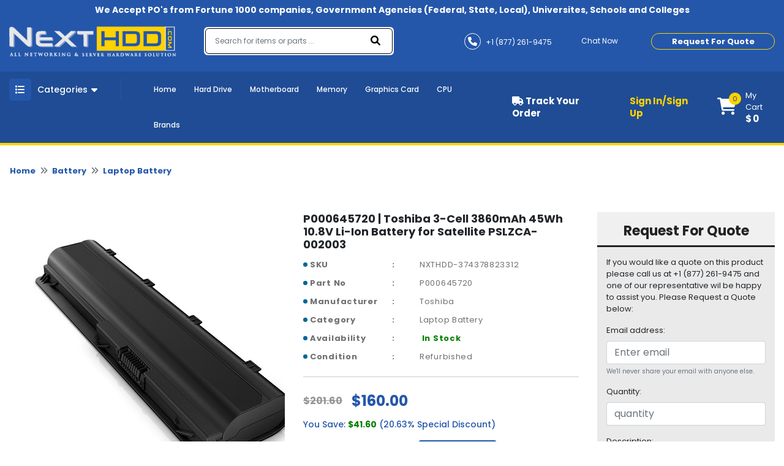

--- FILE ---
content_type: text/html; charset=UTF-8
request_url: https://nexthdd.com/product/p000645720-toshiba-3-cell-3860mah-45wh-108v-li-ion-battery-satellite-pslzca-002003.html
body_size: 238011
content:
<!DOCTYPE html>
<html class="no-js" lang="en">
<head>
    
    <script async src="https://www.googletagmanager.com/gtag/js?id=G-QQBBNGQLMC"></script>
    <script>
      window.dataLayer = window.dataLayer || [];
      function gtag(){dataLayer.push(arguments);}
      gtag('js', new Date());
    
      gtag('config', 'G-QQBBNGQLMC');
    </script>
    <!-- Google tag (gtag.js) -->
    
    <!-- Favicon -->
        <link rel="shortcut icon" type="image/png" href="https://nexthdd.com/assets/uploads/logo/nexthdd-favicon168540063380.ico">
    <link rel="alternate" href="https://nexthdd.com/" hreflang="en-us">
    <!--<link rel="canonical" href="">-->
            <link rel="canonical" href="https://nexthdd.com/product/p000645720-toshiba-3-cell-3860mah-45wh-108v-li-ion-battery-satellite-pslzca-002003.html">
        <meta charset="utf-8">
    <meta http-equiv="X-UA-Compatible" content="IE=edge">
    <meta name="viewport" content="width=device-width, initial-scale=1.0, minimum-scale=1.0, maximum-scale=1.0, user-scalable=no">
    <meta name="robots" content="index, follow">
            <title>P000645720 | Toshiba 3-Cell 3860mAh 45Wh 10.8V Li-Ion Battery for Satellite PSLZCA-002003 - 160</title>
        <meta name="description" content="P000645720 | Toshiba 3-Cell 3860mAh 45Wh 10.8V Li-Ion Battery for Satellite PSLZCA-002003 - 160 - Buy Now">
        <meta name="keywords" content="P000645720">
         
     <meta name="google-site-verification" content="rjGidJUAlBA6icczrlLxrI0gHpEsjxbpP6rAMq5mdr8" /> 
     <!-- Open Graph / Facebook -->
    <meta property="og:type" content="website">
    <meta property="og:url" content="https://nexthdd.com/">
    <meta property="og:title" content="Buy PC Parts and Computer Components - NextHDD.com">
    <meta property="og:description" content="NextHDD.com has the largest inventory of hardware products, PC parts and computer components from 500 different manufacturers. Shop online at lowest price. ">
    <meta property="og:image" content="https://nexthdd.com/assets/uploads/logo/next-logo168540063320.png">
    <!-- Twitter -->
    <meta property="twitter:card" content="summary_large_image">
    <meta property="twitter:url" content="https://nexthdd.com/">
    <meta property="twitter:title" content="Buy PC Parts and Computer Components - NextHDD.com">
    <meta property="twitter:description" content="NextHDD.com has the largest inventory of hardware products, PC parts and computer components from 500 different manufacturers. Shop online at lowest price. ">
    <meta property="twitter:image" content="https://nexthdd.com/assets/uploads/logo/next-logo168540063320.png">
        
        <script type="application/ld+json">
            {
              "@context": "https://schema.org/",
              "@type": "Product",
              "name": "P000645720 | Toshiba 3-Cell 3860mAh 45Wh 10.8V Li-Ion Battery for Satellite PSLZCA-002003",
              "image": "https://d3djghvtckqcal.cloudfront.net/nexthdd/p000645720-p000645720.jpg", 
              "description": "",
              "brand": {
                "@type": "Brand",
                "name": "Toshiba"
              },
              "sku": "NXTHDD-374378823312",
              "mpn": P000645720,
              "offers": {
                "@type": "Offer",
                "url": "https://nexthdd.com/product/https://nexthdd.com/p000645720-toshiba-3-cell-3860mah-45wh-108v-li-ion-battery-satellite-pslzca-002003.html",
                "priceCurrency": "USD",
                "price": "160",
                "itemCondition": "https://schema.org/Refurbished",
                "availability": "https://schema.org/InStock",
                "seller": {
                  "@type": "Organization",
                  "name": "NextHDD"
                }
              }
            }
    
        </script>
                  
    <div itemscope itemtype="http://schema.org/Product">
        <meta itemprop="sku" content="NXTHDD-374378823312" />
        <meta itemprop="name" content="P000645720 | Toshiba 3-Cell 3860mAh 45Wh 10.8V Li-Ion Battery for Satellite PSLZCA-002003" />
        <meta itemprop="description" content="P000645720 | Toshiba 3-Cell 3860mAh 45Wh 10.8V Li-Ion Battery for Satellite PSLZCA-002003 is available at best price. Shop P000645720 with FREE Shipping." />
    </div>
    
    <div itemprop="aggregateRating" itemscope itemtype="http://schema.org/AggregateRating">
        <meta itemprop="ratingValue" content="4.6" />
        <meta itemprop="reviewCount" content="3312" />
    </div>

    <div itemprop="offers" itemscope="" itemtype="http://schema.org/Offer">
        <link itemprop="availability" href="http://schema.org/InStock" />
        <meta itemprop="priceCurrency" content="USD" />
        <meta itemprop="price" content="160" />
        <meta itemprop="url" content="https://nexthdd.com/product/https://nexthdd.com/p000645720-toshiba-3-cell-3860mah-45wh-108v-li-ion-battery-satellite-pslzca-002003.html" />
        <meta itemprop="priceValidUntil" content="2023-04-15" />
    </div>

    <meta itemprop="brand" content="Toshiba" />
    <meta itemprop="image" content="https://d3djghvtckqcal.cloudfront.net/nexthdd/p000645720-p000645720.jpg" />
    <meta itemprop="url" content="https://nexthdd.com/product/https://nexthdd.com/p000645720-toshiba-3-cell-3860mah-45wh-108v-li-ion-battery-satellite-pslzca-002003.html" />
    <meta itemprop="gtin13" content="" />
    
    <div itemprop="review" itemscope itemtype="http://schema.org/Review">
        <meta itemprop="author" content="Mark Roudy" />
        <meta itemprop="datePublished" content="2022-04-08">
        <meta itemprop="name" content="9WC53" />
    </div>
    
    <div itemprop="reviewRating" itemscope itemtype="http://schema.org/Rating">
        <meta itemprop="worstRating" content="0" />
        <meta itemprop="ratingValue" content="5" />
        <meta itemprop="bestRating" content="5" />
    </div>

        
        
    <!-- Google Fonts -->
    <!--<link href="" rel="stylesheet">-->
    <!-- <script src="https://code.jquery.com/jquery-3.6.0.min.js" integrity="sha256-/xUj+3OJU5yExlq6GSYGSHk7tPXikynS7ogEvDej/m4=" crossorigin="anonymous"></script> -->
    <!-- Loading css file -->
    
<!--    <link rel="preload" href="path/to/mystylesheet.css" as="style" onload="this.onload=null;this.rel='stylesheet'">-->
<!--<noscript><link rel="stylesheet" href="path/to/stylesheet.css"></noscript>-->

            <!--<link href="https://nexthdd.com/assets/front_assets/css/bootstrap.min.css" rel="stylesheet" type="text/css"/>-->
        <link rel="preload" href="https://nexthdd.com/assets/front_assets/css/bootstrap.min.css" as="style" onload="this.onload=null;this.rel='stylesheet'"/>
        <noscript><link rel="stylesheet" href="https://nexthdd.com/assets/front_assets/css/bootstrap.min.css"></noscript>
            <!--<link href="https://nexthdd.com/assets/front_assets/css/slick/slick.css" rel="stylesheet" type="text/css"/>-->
        <link rel="preload" href="https://nexthdd.com/assets/front_assets/css/slick/slick.css" as="style" onload="this.onload=null;this.rel='stylesheet'"/>
        <noscript><link rel="stylesheet" href="https://nexthdd.com/assets/front_assets/css/slick/slick.css"></noscript>
            <!--<link href="https://nexthdd.com/assets/front_assets/css/custom.css" rel="stylesheet" type="text/css"/>-->
        <link rel="preload" href="https://nexthdd.com/assets/front_assets/css/custom.css" as="style" onload="this.onload=null;this.rel='stylesheet'"/>
        <noscript><link rel="stylesheet" href="https://nexthdd.com/assets/front_assets/css/custom.css"></noscript>
            <!--<link href="https://nexthdd.com/assets/front_assets/css/toastr.css" rel="stylesheet" type="text/css"/>-->
        <link rel="preload" href="https://nexthdd.com/assets/front_assets/css/toastr.css" as="style" onload="this.onload=null;this.rel='stylesheet'"/>
        <noscript><link rel="stylesheet" href="https://nexthdd.com/assets/front_assets/css/toastr.css"></noscript>
            <!--<link href="https://nexthdd.com/assets/front_assets/css/loader.css" rel="stylesheet" type="text/css"/>-->
        <link rel="preload" href="https://nexthdd.com/assets/front_assets/css/loader.css" as="style" onload="this.onload=null;this.rel='stylesheet'"/>
        <noscript><link rel="stylesheet" href="https://nexthdd.com/assets/front_assets/css/loader.css"></noscript>
            <!--<link href="https://nexthdd.com/assets/front_assets/css/account.css" rel="stylesheet" type="text/css"/>-->
        <link rel="preload" href="https://nexthdd.com/assets/front_assets/css/account.css" as="style" onload="this.onload=null;this.rel='stylesheet'"/>
        <noscript><link rel="stylesheet" href="https://nexthdd.com/assets/front_assets/css/account.css"></noscript>
                <script src="https://nexthdd.com/assets/front_assets/js/jquery-3.6.0.min.js"></script>
                                <link rel="stylesheet" href="https://nexthdd.com/assets/global/plugins/slick/slick.css"/>                        <link rel="stylesheet" href="https://nexthdd.com/assets/global/plugins/slick/slick-theme.css"/>                    <script src="https://nexthdd.com/assets/global/plugins/slick/slick.js"></script>
                
    <!-- <link rel="stylesheet" href="https://cdnjs.cloudflare.com/ajax/libs/animate.css/4.1.1/animate.min.css" /> -->
    <!-- <link href="https://unpkg.com/aos@2.3.1/dist/aos.css" rel="stylesheet"> -->
    <!-- <link rel="stylesheet" href="https://cdn.jsdelivr.net/npm/@fancyapps/ui@4.0/dist/fancybox.min.css" /> -->

    <!-- <link rel="stylesheet" href="//code.jquery.com/ui/1.12.1/themes/smoothness/jquery-ui.css"> -->
    <!-- <link rel="stylesheet" href="//code.jquery.com/ui/1.13.0/themes/base/jquery-ui.css"> -->
    <link href="https://site-assets.fontawesome.com/releases/v6.0.0/css/all.css" rel="stylesheet">
    <!-- Link Swiper's CSS -->
    <!-- <link rel="stylesheet" href="https://unpkg.com/swiper/swiper-bundle.min.css" /> -->

    <!--<script type="text/javascript"> var base_url = "https://nexthdd.com/";</script>-->

    <!-- HTML5 Shim and Respond.js IE8 support of HTML5 elements and media queries -->

    <!-- WARNING: Respond.js doesn't work if you view the page via file:// -->

    <!--[if lt IE 9]>

    <script src="https://oss.maxcdn.com/libs/html5shiv/3.7.0/html5shiv.js"></script>

    <script src="https://oss.maxcdn.com/libs/respond.js/1.4.2/respond.min.js"></script>

    <![endif]-->

<!-- fonts -->

<!-- <link href="https://fonts.googleapis.com/css2?family=David+Libre:wght@400;500;700&family=Great+Vibes&display=swap" rel="stylesheet"> -->
<!-- <link href="https://pro.fontawesome.com/releases/v5.10.0/css/all.css" rel="stylesheet"> -->
    
        
    <!-- Google Tag Manager -->
        <script>
        // (function(w,d,s,l,i){w[l]=w[l]||[];w[l].push({'gtm.start':
        // new Date().getTime(),event:'gtm.js'});var f=d.getElementsByTagName(s)[0],
        // j=d.createElement(s),dl=l!='dataLayer'?'&l='+l:'';j.async=true;j.src=
        // 'https://www.googletagmanager.com/gtm.js?id='+i+dl;f.parentNode.insertBefore(j,f);
        // })(window,document,'script','dataLayer','GTM-MGP8JTF');
        </script>
        
    <!-- End Google Tag Manager -->
    
    
    <!-- Google Tag Manager -->
    <script>(function(w,d,s,l,i){w[l]=w[l]||[];w[l].push({'gtm.start':
    new Date().getTime(),event:'gtm.js'});var f=d.getElementsByTagName(s)[0],
    j=d.createElement(s),dl=l!='dataLayer'?'&l='+l:'';j.async=true;j.src=
    'https://www.googletagmanager.com/gtm.js?id='+i+dl;f.parentNode.insertBefore(j,f);
    })(window,document,'script','dataLayer','GTM-TW5BLP3Z');</script>
    <!-- End Google Tag Manager -->

</head>

<body>
    
    <!-- Google Tag Manager (noscript) -->
        <!--<noscript><iframe src="https://www.googletagmanager.com/ns.html?id=GTM-MGP8JTF"-->
        <!--height="0" width="0" style="display:none;visibility:hidden"></iframe></noscript>-->
    <!-- End Google Tag Manager (noscript) -->
    
    <!-- Google Tag Manager (noscript) -->
        <noscript><iframe src="https://www.googletagmanager.com/ns.html?id=GTM-TW5BLP3Z" height="0" width="0" style="display:none;visibility:hidden"></iframe></noscript>
    <!-- End Google Tag Manager (noscript) -->


<div id="preloader" style="display:none;">  
    <div class="loading">
        <!--<span>Loading...</span>-->
    </div>
</div>

<!-- PRE LOADER start-->
<div id="st-preloader">
    <div id="pre-status">
        <div class="preload-placeholder"></div>
    </div>
</div>
<!-- PRE LOADER end-->

<!-- PRE LOADER start-->
<!-- <div id="st-preloader">
    <div id="pre-status">
        <div class="preload-placeholder"></div>
    </div>
</div> -->
<!-- PRE LOADER end-->

<!-- Wrapper Start -->
<style>
#search-list{margin-left: -2px !important;float:left;list-style:none;margin-top:1px;padding:0;width:109px;position: absolute;}
#search-list li{padding: 10px; background: #f0f0f0; border-bottom: #bbb9b9 1px solid;width: 367%;color: black;}
#search-list li:hover{background:#d4e3eb;;cursor: pointer;color: black;}
#search-box{padding: 10px;border: #a8d4b1 1px solid;border-radius:4px;width: 100%;}
#suggesstion-box{    z-index: 999999999;
    position: absolute;}
  </style>

<header>
  <div class="top-bar">
    <div class="container">
      <p>We Accept PO's from Fortune 1000 companies, Government Agencies (Federal, State, Local), Universites, Schools and Colleges</p>
    </div>
  </div>
  <div class="nav-mid" style="background-image:url(assets/front_assets/images/nexthdd-bg-image-dark.png)">
    <div class="d-flex container">
      <div class="header-left">
        <div class="header-logo">
          <a href="https://nexthdd.com/" aria-current="page" class="logo nuxt-link-exact-active nuxt-link-active"><img
              src="https://nexthdd.com/assets/uploads/logo/next-logo168540063320.png" alt="nexthdd-logo"></a>
        </div>
      </div>
      <div class="headerright">
        <form class="" action="https://nexthdd.com/search" method="GET">
          <div class="form-inner">
            <fieldset class="form-group" id="__BVID__10">
              <!---->
              <div>
                <input id="search-box" name="keyword" type="text" placeholder="Search for items or parts ..." required="required"
                  aria-required="true" value="" class="form-control">
                  <div id="suggesstion-box"></div>
              </div>
            </fieldset>
            <button type="submit" class="btn btn-primary"><i aria-hidden="true" class="fa fa-search"></i></button>
          </div>
        </form>
        <div class="combine-sec">
          <div class="contact-info">
            <ul>
              <li><a href="tel:+1 (877) 261-9475"><i aria-hidden="true" class="fa fa-phone"></i> <span>+1 (877) 261-9475</span></a></li>
              <li><a href="#!" onclick="window.Tawk_API.toggle()"><i aria-hidden="true" class="fa fa-commenting-o"></i>
                  <span>Chat Now</span></a></li>
            </ul>
          </div>
          <div class="rquote">


            <button type="button" class="btn btn-secondary popup-show">Request For Quote</button>

          </div>
        </div>
      </div>
    </div>
  </div>
  <div class="last-bar">
    <div class="container">
      <div class="row">
        <div class="col-md-3 col-lg-2 col-6">
          <div class="menu-btn">

            <button type="button" class="btn m-toggle btn-secondary collapsed " aria-expanded="false"
              aria-controls="my-sidebar" value="Show Div" onclick="showDiv()" style="overflow-anchor: none;"><i
                aria-hidden="true" class="fa fa-list"></i></button>

            <button type="button" class="btn d-toggle btn-primary collapsed" aria-expanded="false"
              aria-controls="collapse-1" style="overflow-anchor: none;"><i aria-hidden="true" class="fa fa-list"></i>
              <span>Categories</span> <i aria-hidden="true" class="fa fa-caret-down"></i></button>

            <div id="collapse-1">
              <div class="card">
                <!---->
                <!---->
                <div class="card-body">
                  <!---->
                  <!---->
                  <div class="menu-blk">
                    <ul class="menu">


                                                        <li>
                                    <a href="https://nexthdd.com/audio-video.html">
                                        <i class="fa fa-long-arrow-right" aria-hidden="true"></i>
                                        Audio-Video                                    </a>
                            
                                    <div class="megadrop">
                                        <div class="row">
                                                                                                                                                <div class="col-md-3">
                                                        <h3>
                                                            <a href="https://nexthdd.com/audio-video/tv-tuners.html">
                                                                Tv-Tuners                                                            </a>
                                                        </h3>
                            
                                                        <ul>
                                                                                                                    </ul>
                                                    </div>
                                                                                                                                    </div>
                                    </div>
                                </li>
                                                            <li>
                                    <a href="https://nexthdd.com/backplane-boards.html">
                                        <i class="fa fa-long-arrow-right" aria-hidden="true"></i>
                                        Backplane Boards                                    </a>
                            
                                    <div class="megadrop">
                                        <div class="row">
                                                                                    </div>
                                    </div>
                                </li>
                                                            <li>
                                    <a href="https://nexthdd.com/battery.html">
                                        <i class="fa fa-long-arrow-right" aria-hidden="true"></i>
                                        Battery                                    </a>
                            
                                    <div class="megadrop">
                                        <div class="row">
                                                                                                                                                <div class="col-md-3">
                                                        <h3>
                                                            <a href="https://nexthdd.com/battery/cache-battery.html">
                                                                Cache Battery                                                            </a>
                                                        </h3>
                            
                                                        <ul>
                                                                                                                    </ul>
                                                    </div>
                                                                                                    <div class="col-md-3">
                                                        <h3>
                                                            <a href="https://nexthdd.com/battery/laptop-battery.html">
                                                                Laptop Battery                                                            </a>
                                                        </h3>
                            
                                                        <ul>
                                                                                                                    </ul>
                                                    </div>
                                                                                                                                    </div>
                                    </div>
                                </li>
                                                            <li>
                                    <a href="https://nexthdd.com/cables.html">
                                        <i class="fa fa-long-arrow-right" aria-hidden="true"></i>
                                        Cables                                    </a>
                            
                                    <div class="megadrop">
                                        <div class="row">
                                                                                                                                                <div class="col-md-3">
                                                        <h3>
                                                            <a href="https://nexthdd.com/cables/networking-cable.html">
                                                                Networking Cable                                                            </a>
                                                        </h3>
                            
                                                        <ul>
                                                                                                                    </ul>
                                                    </div>
                                                                                                    <div class="col-md-3">
                                                        <h3>
                                                            <a href="https://nexthdd.com/cables/other.html">
                                                                Other                                                            </a>
                                                        </h3>
                            
                                                        <ul>
                                                                                                                    </ul>
                                                    </div>
                                                                                                                                    </div>
                                    </div>
                                </li>
                                                            <li>
                                    <a href="https://nexthdd.com/cpu-processors.html">
                                        <i class="fa fa-long-arrow-right" aria-hidden="true"></i>
                                        CPU - Processors                                    </a>
                            
                                    <div class="megadrop">
                                        <div class="row">
                                                                                                                                                <div class="col-md-3">
                                                        <h3>
                                                            <a href="https://nexthdd.com/cpu-processors/amd-athlon-processors.html">
                                                                AMD Athlon Processors                                                            </a>
                                                        </h3>
                            
                                                        <ul>
                                                                                                                    </ul>
                                                    </div>
                                                                                                    <div class="col-md-3">
                                                        <h3>
                                                            <a href="https://nexthdd.com/cpu-processors/amd-epyc-processors.html">
                                                                AMD EPYC Processors                                                            </a>
                                                        </h3>
                            
                                                        <ul>
                                                                                                                    </ul>
                                                    </div>
                                                                                                    <div class="col-md-3">
                                                        <h3>
                                                            <a href="https://nexthdd.com/cpu-processors/amd-opteron-processors.html">
                                                                AMD Opteron Processors                                                            </a>
                                                        </h3>
                            
                                                        <ul>
                                                                                                                    </ul>
                                                    </div>
                                                                                                    <div class="col-md-3">
                                                        <h3>
                                                            <a href="https://nexthdd.com/cpu-processors/amd-phenom-processors.html">
                                                                AMD Phenom Processors                                                            </a>
                                                        </h3>
                            
                                                        <ul>
                                                                                                                    </ul>
                                                    </div>
                                                                                                    <div class="col-md-3">
                                                        <h3>
                                                            <a href="https://nexthdd.com/cpu-processors/amd-turion-processors.html">
                                                                AMD Turion Processors                                                            </a>
                                                        </h3>
                            
                                                        <ul>
                                                                                                                    </ul>
                                                    </div>
                                                                                                    <div class="col-md-3">
                                                        <h3>
                                                            <a href="https://nexthdd.com/cpu-processors/fan-heatsink.html">
                                                                Fan - Heatsink                                                            </a>
                                                        </h3>
                            
                                                        <ul>
                                                                                                                    </ul>
                                                    </div>
                                                                                                    <div class="col-md-3">
                                                        <h3>
                                                            <a href="https://nexthdd.com/cpu-processors/intel-celeron-processors.html">
                                                                Intel Celeron Processors                                                            </a>
                                                        </h3>
                            
                                                        <ul>
                                                                                                                    </ul>
                                                    </div>
                                                                                                    <div class="col-md-3">
                                                        <h3>
                                                            <a href="https://nexthdd.com/cpu-processors/intel-core-2-duo-processors.html">
                                                                Intel Core 2 Duo Processors                                                            </a>
                                                        </h3>
                            
                                                        <ul>
                                                                                                                    </ul>
                                                    </div>
                                                                                                    <div class="col-md-3">
                                                        <h3>
                                                            <a href="https://nexthdd.com/cpu-processors/intel-core-2-extreme-processors.html">
                                                                Intel Core 2 Extreme Processors                                                            </a>
                                                        </h3>
                            
                                                        <ul>
                                                                                                                    </ul>
                                                    </div>
                                                                                                    <div class="col-md-3">
                                                        <h3>
                                                            <a href="https://nexthdd.com/cpu-processors/intel-core-2-quad-processors.html">
                                                                Intel Core 2 Quad Processors                                                            </a>
                                                        </h3>
                            
                                                        <ul>
                                                                                                                    </ul>
                                                    </div>
                                                                                                    <div class="col-md-3">
                                                        <h3>
                                                            <a href="https://nexthdd.com/cpu-processors/intel-core-processors.html">
                                                                Intel Core Processors                                                            </a>
                                                        </h3>
                            
                                                        <ul>
                                                                                                                                                                                                <li>
                                                                        <a href="https://nexthdd.com/cpu-processors/intel-core-processors/core-i3-processors.html">
                                                                            <i class="fa fa-angle-right" aria-hidden="true"></i>
                                                                            Core i3 Processors                                                                        </a>
                                                                    </li>
                                                                                                                                    <li>
                                                                        <a href="https://nexthdd.com/cpu-processors/intel-core-processors/core-i5-processors.html">
                                                                            <i class="fa fa-angle-right" aria-hidden="true"></i>
                                                                            Core i5 Processors                                                                        </a>
                                                                    </li>
                                                                                                                                    <li>
                                                                        <a href="https://nexthdd.com/cpu-processors/intel-core-processors/core-i7-processors.html">
                                                                            <i class="fa fa-angle-right" aria-hidden="true"></i>
                                                                            Core i7 Processors                                                                        </a>
                                                                    </li>
                                                                                                                                    <li>
                                                                        <a href="https://nexthdd.com/cpu-processors/intel-core-processors/core-i9-processors.html">
                                                                            <i class="fa fa-angle-right" aria-hidden="true"></i>
                                                                            Core i9 Processors                                                                        </a>
                                                                    </li>
                                                                                                                                                                                    </ul>
                                                    </div>
                                                                                                    <div class="col-md-3">
                                                        <h3>
                                                            <a href="https://nexthdd.com/cpu-processors/intel-core-solo-processors.html">
                                                                Intel Core Solo Processors                                                            </a>
                                                        </h3>
                            
                                                        <ul>
                                                                                                                    </ul>
                                                    </div>
                                                                                                    <div class="col-md-3">
                                                        <h3>
                                                            <a href="https://nexthdd.com/cpu-processors/intel-itanium-processors.html">
                                                                Intel Itanium Processors                                                            </a>
                                                        </h3>
                            
                                                        <ul>
                                                                                                                    </ul>
                                                    </div>
                                                                                                    <div class="col-md-3">
                                                        <h3>
                                                            <a href="https://nexthdd.com/cpu-processors/intel-pentium-processors.html">
                                                                Intel Pentium Processors                                                            </a>
                                                        </h3>
                            
                                                        <ul>
                                                                                                                    </ul>
                                                    </div>
                                                                                                    <div class="col-md-3">
                                                        <h3>
                                                            <a href="https://nexthdd.com/cpu-processors/intel-xeon-phi-processors.html">
                                                                Intel Xeon Phi Processors                                                            </a>
                                                        </h3>
                            
                                                        <ul>
                                                                                                                    </ul>
                                                    </div>
                                                                                                    <div class="col-md-3">
                                                        <h3>
                                                            <a href="https://nexthdd.com/cpu-processors/intel-xeon-processors.html">
                                                                Intel Xeon Processors                                                            </a>
                                                        </h3>
                            
                                                        <ul>
                                                                                                                                                                                                <li>
                                                                        <a href="https://nexthdd.com/cpu-processors/intel-xeon-processors/xeon-e3-processors.html">
                                                                            <i class="fa fa-angle-right" aria-hidden="true"></i>
                                                                            Xeon E3 Processors                                                                        </a>
                                                                    </li>
                                                                                                                                    <li>
                                                                        <a href="https://nexthdd.com/cpu-processors/intel-xeon-processors/xeon-e5-processors.html">
                                                                            <i class="fa fa-angle-right" aria-hidden="true"></i>
                                                                            Xeon E5 Processors                                                                        </a>
                                                                    </li>
                                                                                                                                    <li>
                                                                        <a href="https://nexthdd.com/cpu-processors/intel-xeon-processors/xeon-e7-processors.html">
                                                                            <i class="fa fa-angle-right" aria-hidden="true"></i>
                                                                            Xeon E7 Processors                                                                        </a>
                                                                    </li>
                                                                                                                                                                                    </ul>
                                                    </div>
                                                                                                    <div class="col-md-3">
                                                        <h3>
                                                            <a href="https://nexthdd.com/cpu-processors/processor-board.html">
                                                                Processor Board                                                            </a>
                                                        </h3>
                            
                                                        <ul>
                                                                                                                    </ul>
                                                    </div>
                                                                                                    <div class="col-md-3">
                                                        <h3>
                                                            <a href="https://nexthdd.com/cpu-processors/proprietary-processor.html">
                                                                Proprietary Processor                                                            </a>
                                                        </h3>
                            
                                                        <ul>
                                                                                                                    </ul>
                                                    </div>
                                                                                                    <div class="col-md-3">
                                                        <h3>
                                                            <a href="https://nexthdd.com/cpu-processors/voltage-regulator-module-vrm.html">
                                                                Voltage Regulator Module (VRM)                                                            </a>
                                                        </h3>
                            
                                                        <ul>
                                                                                                                    </ul>
                                                    </div>
                                                                                                                                    </div>
                                    </div>
                                </li>
                                                            <li>
                                    <a href="https://nexthdd.com/display.html">
                                        <i class="fa fa-long-arrow-right" aria-hidden="true"></i>
                                        Display                                    </a>
                            
                                    <div class="megadrop">
                                        <div class="row">
                                                                                                                                                <div class="col-md-3">
                                                        <h3>
                                                            <a href="https://nexthdd.com/display/display-accessories.html">
                                                                Display Accessories                                                            </a>
                                                        </h3>
                            
                                                        <ul>
                                                                                                                    </ul>
                                                    </div>
                                                                                                    <div class="col-md-3">
                                                        <h3>
                                                            <a href="https://nexthdd.com/display/gpu-video-cards.html">
                                                                GPU - Video Cards                                                            </a>
                                                        </h3>
                            
                                                        <ul>
                                                                                                                    </ul>
                                                    </div>
                                                                                                    <div class="col-md-3">
                                                        <h3>
                                                            <a href="https://nexthdd.com/display/lcd-monitors.html">
                                                                LCD Monitors                                                            </a>
                                                        </h3>
                            
                                                        <ul>
                                                                                                                    </ul>
                                                    </div>
                                                                                                    <div class="col-md-3">
                                                        <h3>
                                                            <a href="https://nexthdd.com/display/lcd-panels.html">
                                                                LCD Panels                                                            </a>
                                                        </h3>
                            
                                                        <ul>
                                                                                                                    </ul>
                                                    </div>
                                                                                                                                    </div>
                                    </div>
                                </li>
                                                            <li>
                                    <a href="https://nexthdd.com/hard-drive.html">
                                        <i class="fa fa-long-arrow-right" aria-hidden="true"></i>
                                        Hard Drive                                    </a>
                            
                                    <div class="megadrop">
                                        <div class="row">
                                                                                    </div>
                                    </div>
                                </li>
                                                            <li>
                                    <a href="https://nexthdd.com/laptop-accessories.html">
                                        <i class="fa fa-long-arrow-right" aria-hidden="true"></i>
                                        Laptop Accessories                                    </a>
                            
                                    <div class="megadrop">
                                        <div class="row">
                                                                                                                                                <div class="col-md-3">
                                                        <h3>
                                                            <a href="https://nexthdd.com/laptop-accessories/base-cover.html">
                                                                Base Cover                                                            </a>
                                                        </h3>
                            
                                                        <ul>
                                                                                                                    </ul>
                                                    </div>
                                                                                                    <div class="col-md-3">
                                                        <h3>
                                                            <a href="https://nexthdd.com/laptop-accessories/docking-stations-port-replicators.html">
                                                                Docking Stations - Port Replicators                                                            </a>
                                                        </h3>
                            
                                                        <ul>
                                                                                                                    </ul>
                                                    </div>
                                                                                                                                    </div>
                                    </div>
                                </li>
                                                            <li>
                                    <a href="https://nexthdd.com/memory.html">
                                        <i class="fa fa-long-arrow-right" aria-hidden="true"></i>
                                        Memory                                    </a>
                            
                                    <div class="megadrop">
                                        <div class="row">
                                                                                                                                                <div class="col-md-3">
                                                        <h3>
                                                            <a href="https://nexthdd.com/memory/cache-memory.html">
                                                                Cache Memory                                                            </a>
                                                        </h3>
                            
                                                        <ul>
                                                                                                                    </ul>
                                                    </div>
                                                                                                    <div class="col-md-3">
                                                        <h3>
                                                            <a href="https://nexthdd.com/memory/desktop-memory.html">
                                                                Desktop Memory                                                            </a>
                                                        </h3>
                            
                                                        <ul>
                                                                                                                                                                                                <li>
                                                                        <a href="https://nexthdd.com/memory/desktop-memory/ddr.html">
                                                                            <i class="fa fa-angle-right" aria-hidden="true"></i>
                                                                            DDR                                                                        </a>
                                                                    </li>
                                                                                                                                    <li>
                                                                        <a href="https://nexthdd.com/memory/desktop-memory/ddr2.html">
                                                                            <i class="fa fa-angle-right" aria-hidden="true"></i>
                                                                            DDR2                                                                        </a>
                                                                    </li>
                                                                                                                                    <li>
                                                                        <a href="https://nexthdd.com/memory/desktop-memory/ddr3.html">
                                                                            <i class="fa fa-angle-right" aria-hidden="true"></i>
                                                                            DDR3                                                                        </a>
                                                                    </li>
                                                                                                                                    <li>
                                                                        <a href="https://nexthdd.com/memory/desktop-memory/ddr4.html">
                                                                            <i class="fa fa-angle-right" aria-hidden="true"></i>
                                                                            DDR4                                                                        </a>
                                                                    </li>
                                                                                                                                                                                    </ul>
                                                    </div>
                                                                                                    <div class="col-md-3">
                                                        <h3>
                                                            <a href="https://nexthdd.com/memory/gaming-memory.html">
                                                                Gaming Memory                                                            </a>
                                                        </h3>
                            
                                                        <ul>
                                                                                                                    </ul>
                                                    </div>
                                                                                                    <div class="col-md-3">
                                                        <h3>
                                                            <a href="https://nexthdd.com/memory/laptop-memory.html">
                                                                Laptop Memory                                                            </a>
                                                        </h3>
                            
                                                        <ul>
                                                                                                                                                                                                <li>
                                                                        <a href="https://nexthdd.com/memory/laptop-memory/ddr.html">
                                                                            <i class="fa fa-angle-right" aria-hidden="true"></i>
                                                                            DDR                                                                        </a>
                                                                    </li>
                                                                                                                                    <li>
                                                                        <a href="https://nexthdd.com/memory/laptop-memory/ddr2.html">
                                                                            <i class="fa fa-angle-right" aria-hidden="true"></i>
                                                                            DDR2                                                                        </a>
                                                                    </li>
                                                                                                                                    <li>
                                                                        <a href="https://nexthdd.com/memory/laptop-memory/ddr3.html">
                                                                            <i class="fa fa-angle-right" aria-hidden="true"></i>
                                                                            DDR3                                                                        </a>
                                                                    </li>
                                                                                                                                    <li>
                                                                        <a href="https://nexthdd.com/memory/laptop-memory/ddr4.html">
                                                                            <i class="fa fa-angle-right" aria-hidden="true"></i>
                                                                            DDR4                                                                        </a>
                                                                    </li>
                                                                                                                                                                                    </ul>
                                                    </div>
                                                                                                    <div class="col-md-3">
                                                        <h3>
                                                            <a href="https://nexthdd.com/memory/memory-card-board.html">
                                                                Memory Card - Board                                                            </a>
                                                        </h3>
                            
                                                        <ul>
                                                                                                                    </ul>
                                                    </div>
                                                                                                    <div class="col-md-3">
                                                        <h3>
                                                            <a href="https://nexthdd.com/memory/server-memory.html">
                                                                Server Memory                                                            </a>
                                                        </h3>
                            
                                                        <ul>
                                                                                                                                                                                                <li>
                                                                        <a href="https://nexthdd.com/memory/server-memory/ddr.html">
                                                                            <i class="fa fa-angle-right" aria-hidden="true"></i>
                                                                            DDR                                                                        </a>
                                                                    </li>
                                                                                                                                    <li>
                                                                        <a href="https://nexthdd.com/memory/server-memory/ddr2.html">
                                                                            <i class="fa fa-angle-right" aria-hidden="true"></i>
                                                                            DDR2                                                                        </a>
                                                                    </li>
                                                                                                                                    <li>
                                                                        <a href="https://nexthdd.com/memory/server-memory/ddr3.html">
                                                                            <i class="fa fa-angle-right" aria-hidden="true"></i>
                                                                            DDR3                                                                        </a>
                                                                    </li>
                                                                                                                                    <li>
                                                                        <a href="https://nexthdd.com/memory/server-memory/ddr4.html">
                                                                            <i class="fa fa-angle-right" aria-hidden="true"></i>
                                                                            DDR4                                                                        </a>
                                                                    </li>
                                                                                                                                                                                    </ul>
                                                    </div>
                                                                                                                                    </div>
                                    </div>
                                </li>
                                                            <li>
                                    <a href="https://nexthdd.com/motherboards-system-board.html">
                                        <i class="fa fa-long-arrow-right" aria-hidden="true"></i>
                                        Motherboards - System Board                                    </a>
                            
                                    <div class="megadrop">
                                        <div class="row">
                                                                                                                                                <div class="col-md-3">
                                                        <h3>
                                                            <a href="https://nexthdd.com/motherboards-system-board/backplane-board.html">
                                                                Backplane Board                                                            </a>
                                                        </h3>
                            
                                                        <ul>
                                                                                                                    </ul>
                                                    </div>
                                                                                                    <div class="col-md-3">
                                                        <h3>
                                                            <a href="https://nexthdd.com/motherboards-system-board/desktops.html">
                                                                Desktops                                                            </a>
                                                        </h3>
                            
                                                        <ul>
                                                                                                                    </ul>
                                                    </div>
                                                                                                    <div class="col-md-3">
                                                        <h3>
                                                            <a href="https://nexthdd.com/motherboards-system-board/gaming-motherboard.html">
                                                                Gaming Motherboard                                                            </a>
                                                        </h3>
                            
                                                        <ul>
                                                                                                                    </ul>
                                                    </div>
                                                                                                    <div class="col-md-3">
                                                        <h3>
                                                            <a href="https://nexthdd.com/motherboards-system-board/laptops.html">
                                                                Laptops                                                            </a>
                                                        </h3>
                            
                                                        <ul>
                                                                                                                    </ul>
                                                    </div>
                                                                                                    <div class="col-md-3">
                                                        <h3>
                                                            <a href="https://nexthdd.com/motherboards-system-board/servers.html">
                                                                Servers                                                            </a>
                                                        </h3>
                            
                                                        <ul>
                                                                                                                    </ul>
                                                    </div>
                                                                                                                                    </div>
                                    </div>
                                </li>
                                                            <li>
                                    <a href="https://nexthdd.com/networking.html">
                                        <i class="fa fa-long-arrow-right" aria-hidden="true"></i>
                                        Networking                                    </a>
                            
                                    <div class="megadrop">
                                        <div class="row">
                                                                                                                                                <div class="col-md-3">
                                                        <h3>
                                                            <a href="https://nexthdd.com/networking/access-points.html">
                                                                Access Points                                                            </a>
                                                        </h3>
                            
                                                        <ul>
                                                                                                                    </ul>
                                                    </div>
                                                                                                    <div class="col-md-3">
                                                        <h3>
                                                            <a href="https://nexthdd.com/networking/kvm-adapter-receiver.html">
                                                                KVM Adapter - Receiver                                                            </a>
                                                        </h3>
                            
                                                        <ul>
                                                                                                                    </ul>
                                                    </div>
                                                                                                    <div class="col-md-3">
                                                        <h3>
                                                            <a href="https://nexthdd.com/networking/kvm-switches.html">
                                                                KVM Switches                                                            </a>
                                                        </h3>
                            
                                                        <ul>
                                                                                                                    </ul>
                                                    </div>
                                                                                                    <div class="col-md-3">
                                                        <h3>
                                                            <a href="https://nexthdd.com/networking/modem.html">
                                                                Modem                                                            </a>
                                                        </h3>
                            
                                                        <ul>
                                                                                                                    </ul>
                                                    </div>
                                                                                                    <div class="col-md-3">
                                                        <h3>
                                                            <a href="https://nexthdd.com/networking/network-adapters.html">
                                                                Network Adapters                                                            </a>
                                                        </h3>
                            
                                                        <ul>
                                                                                                                    </ul>
                                                    </div>
                                                                                                    <div class="col-md-3">
                                                        <h3>
                                                            <a href="https://nexthdd.com/networking/network-antennas.html">
                                                                Network Antennas                                                            </a>
                                                        </h3>
                            
                                                        <ul>
                                                                                                                    </ul>
                                                    </div>
                                                                                                    <div class="col-md-3">
                                                        <h3>
                                                            <a href="https://nexthdd.com/networking/network-chassis.html">
                                                                Network Chassis                                                            </a>
                                                        </h3>
                            
                                                        <ul>
                                                                                                                    </ul>
                                                    </div>
                                                                                                    <div class="col-md-3">
                                                        <h3>
                                                            <a href="https://nexthdd.com/networking/network-expansion.html">
                                                                Network Expansion                                                            </a>
                                                        </h3>
                            
                                                        <ul>
                                                                                                                    </ul>
                                                    </div>
                                                                                                    <div class="col-md-3">
                                                        <h3>
                                                            <a href="https://nexthdd.com/networking/networking-accessories.html">
                                                                Networking Accessories                                                            </a>
                                                        </h3>
                            
                                                        <ul>
                                                                                                                    </ul>
                                                    </div>
                                                                                                    <div class="col-md-3">
                                                        <h3>
                                                            <a href="https://nexthdd.com/networking/print-server.html">
                                                                Print Server                                                            </a>
                                                        </h3>
                            
                                                        <ul>
                                                                                                                    </ul>
                                                    </div>
                                                                                                    <div class="col-md-3">
                                                        <h3>
                                                            <a href="https://nexthdd.com/networking/routers.html">
                                                                Routers                                                            </a>
                                                        </h3>
                            
                                                        <ul>
                                                                                                                    </ul>
                                                    </div>
                                                                                                    <div class="col-md-3">
                                                        <h3>
                                                            <a href="https://nexthdd.com/networking/stackable-managed-switches.html">
                                                                Stackable Managed Switches                                                            </a>
                                                        </h3>
                            
                                                        <ul>
                                                                                                                    </ul>
                                                    </div>
                                                                                                    <div class="col-md-3">
                                                        <h3>
                                                            <a href="https://nexthdd.com/networking/switches.html">
                                                                Switches                                                            </a>
                                                        </h3>
                            
                                                        <ul>
                                                                                                                    </ul>
                                                    </div>
                                                                                                    <div class="col-md-3">
                                                        <h3>
                                                            <a href="https://nexthdd.com/networking/telephony-ip-phone.html">
                                                                Telephony - IP Phone                                                            </a>
                                                        </h3>
                            
                                                        <ul>
                                                                                                                    </ul>
                                                    </div>
                                                                                                    <div class="col-md-3">
                                                        <h3>
                                                            <a href="https://nexthdd.com/networking/transceiver.html">
                                                                Transceiver                                                            </a>
                                                        </h3>
                            
                                                        <ul>
                                                                                                                    </ul>
                                                    </div>
                                                                                                    <div class="col-md-3">
                                                        <h3>
                                                            <a href="https://nexthdd.com/networking/wireless-networking.html">
                                                                Wireless Networking                                                            </a>
                                                        </h3>
                            
                                                        <ul>
                                                                                                                    </ul>
                                                    </div>
                                                                                                                                    </div>
                                    </div>
                                </li>
                                                            <li>
                                    <a href="https://nexthdd.com/power-supply.html">
                                        <i class="fa fa-long-arrow-right" aria-hidden="true"></i>
                                        Power Supply                                    </a>
                            
                                    <div class="megadrop">
                                        <div class="row">
                                                                                                                                                <div class="col-md-3">
                                                        <h3>
                                                            <a href="https://nexthdd.com/power-supply/adapter.html">
                                                                Adapter                                                            </a>
                                                        </h3>
                            
                                                        <ul>
                                                                                                                    </ul>
                                                    </div>
                                                                                                    <div class="col-md-3">
                                                        <h3>
                                                            <a href="https://nexthdd.com/power-supply/network-power-supply.html">
                                                                Network Power Supply                                                            </a>
                                                        </h3>
                            
                                                        <ul>
                                                                                                                    </ul>
                                                    </div>
                                                                                                    <div class="col-md-3">
                                                        <h3>
                                                            <a href="https://nexthdd.com/power-supply/pdu.html">
                                                                PDU                                                            </a>
                                                        </h3>
                            
                                                        <ul>
                                                                                                                    </ul>
                                                    </div>
                                                                                                    <div class="col-md-3">
                                                        <h3>
                                                            <a href="https://nexthdd.com/power-supply/power-accessories.html">
                                                                Power Accessories                                                            </a>
                                                        </h3>
                            
                                                        <ul>
                                                                                                                    </ul>
                                                    </div>
                                                                                                    <div class="col-md-3">
                                                        <h3>
                                                            <a href="https://nexthdd.com/power-supply/printer-power-supply.html">
                                                                Printer Power Supply                                                            </a>
                                                        </h3>
                            
                                                        <ul>
                                                                                                                    </ul>
                                                    </div>
                                                                                                    <div class="col-md-3">
                                                        <h3>
                                                            <a href="https://nexthdd.com/power-supply/ups.html">
                                                                UPS                                                            </a>
                                                        </h3>
                            
                                                        <ul>
                                                                                                                    </ul>
                                                    </div>
                                                                                                                                    </div>
                                    </div>
                                </li>
                                                            <li>
                                    <a href="https://nexthdd.com/printers-scanners-plotters.html">
                                        <i class="fa fa-long-arrow-right" aria-hidden="true"></i>
                                        Printers - Scanners - Plotters                                    </a>
                            
                                    <div class="megadrop">
                                        <div class="row">
                                                                                                                                                <div class="col-md-3">
                                                        <h3>
                                                            <a href="https://nexthdd.com/printers-scanners-plotters/fuser-assembly-maintenance-kit.html">
                                                                Fuser Assembly - Maintenance Kit                                                            </a>
                                                        </h3>
                            
                                                        <ul>
                                                                                                                    </ul>
                                                    </div>
                                                                                                    <div class="col-md-3">
                                                        <h3>
                                                            <a href="https://nexthdd.com/printers-scanners-plotters/printer-accessories.html">
                                                                Printer Accessories                                                            </a>
                                                        </h3>
                            
                                                        <ul>
                                                                                                                    </ul>
                                                    </div>
                                                                                                    <div class="col-md-3">
                                                        <h3>
                                                            <a href="https://nexthdd.com/printers-scanners-plotters/printhead.html">
                                                                Printhead                                                            </a>
                                                        </h3>
                            
                                                        <ul>
                                                                                                                    </ul>
                                                    </div>
                                                                                                    <div class="col-md-3">
                                                        <h3>
                                                            <a href="https://nexthdd.com/printers-scanners-plotters/rollers.html">
                                                                Rollers                                                            </a>
                                                        </h3>
                            
                                                        <ul>
                                                                                                                    </ul>
                                                    </div>
                                                                                                                                    </div>
                                    </div>
                                </li>
                                                            <li>
                                    <a href="https://nexthdd.com/rack-mounts.html">
                                        <i class="fa fa-long-arrow-right" aria-hidden="true"></i>
                                        Rack-mounts                                    </a>
                            
                                    <div class="megadrop">
                                        <div class="row">
                                                                                                                                                <div class="col-md-3">
                                                        <h3>
                                                            <a href="https://nexthdd.com/rack-mounts/accessories.html">
                                                                Accessories                                                            </a>
                                                        </h3>
                            
                                                        <ul>
                                                                                                                    </ul>
                                                    </div>
                                                                                                                                    </div>
                                    </div>
                                </li>
                                                            <li>
                                    <a href="https://nexthdd.com/rail-kits.html">
                                        <i class="fa fa-long-arrow-right" aria-hidden="true"></i>
                                        Rail Kits                                    </a>
                            
                                    <div class="megadrop">
                                        <div class="row">
                                                                                    </div>
                                    </div>
                                </li>
                                                            <li>
                                    <a href="https://nexthdd.com/server-accessories.html">
                                        <i class="fa fa-long-arrow-right" aria-hidden="true"></i>
                                        Server Accessories                                    </a>
                            
                                    <div class="megadrop">
                                        <div class="row">
                                                                                                                                                <div class="col-md-3">
                                                        <h3>
                                                            <a href="https://nexthdd.com/server-accessories/blower-fan.html">
                                                                Blower - Fan                                                            </a>
                                                        </h3>
                            
                                                        <ul>
                                                                                                                    </ul>
                                                    </div>
                                                                                                    <div class="col-md-3">
                                                        <h3>
                                                            <a href="https://nexthdd.com/server-accessories/cable-management-arm.html">
                                                                Cable Management Arm                                                            </a>
                                                        </h3>
                            
                                                        <ul>
                                                                                                                    </ul>
                                                    </div>
                                                                                                    <div class="col-md-3">
                                                        <h3>
                                                            <a href="https://nexthdd.com/server-accessories/chassis.html">
                                                                Chassis                                                            </a>
                                                        </h3>
                            
                                                        <ul>
                                                                                                                    </ul>
                                                    </div>
                                                                                                    <div class="col-md-3">
                                                        <h3>
                                                            <a href="https://nexthdd.com/server-accessories/i-o-boards.html">
                                                                I - O Boards                                                            </a>
                                                        </h3>
                            
                                                        <ul>
                                                                                                                    </ul>
                                                    </div>
                                                                                                    <div class="col-md-3">
                                                        <h3>
                                                            <a href="https://nexthdd.com/server-accessories/riser-card.html">
                                                                Riser Card                                                            </a>
                                                        </h3>
                            
                                                        <ul>
                                                                                                                    </ul>
                                                    </div>
                                                                                                                                    </div>
                                    </div>
                                </li>
                                                            <li>
                                    <a href="https://nexthdd.com/server-systems.html">
                                        <i class="fa fa-long-arrow-right" aria-hidden="true"></i>
                                        Server Systems                                    </a>
                            
                                    <div class="megadrop">
                                        <div class="row">
                                                                                    </div>
                                    </div>
                                </li>
                                                            <li>
                                    <a href="https://nexthdd.com/storage.html">
                                        <i class="fa fa-long-arrow-right" aria-hidden="true"></i>
                                        Storage                                    </a>
                            
                                    <div class="megadrop">
                                        <div class="row">
                                                                                                                                                <div class="col-md-3">
                                                        <h3>
                                                            <a href="https://nexthdd.com/storage/controllers.html">
                                                                Controllers                                                            </a>
                                                        </h3>
                            
                                                        <ul>
                                                                                                                                                                                                <li>
                                                                        <a href="https://nexthdd.com/storage/controllers/fiber-channel-controller.html">
                                                                            <i class="fa fa-angle-right" aria-hidden="true"></i>
                                                                            Fiber Channel Controller                                                                        </a>
                                                                    </li>
                                                                                                                                    <li>
                                                                        <a href="https://nexthdd.com/storage/controllers/other.html">
                                                                            <i class="fa fa-angle-right" aria-hidden="true"></i>
                                                                            Other                                                                        </a>
                                                                    </li>
                                                                                                                                    <li>
                                                                        <a href="https://nexthdd.com/storage/controllers/sas-sata-controller.html">
                                                                            <i class="fa fa-angle-right" aria-hidden="true"></i>
                                                                            SAS - SATA Controller                                                                        </a>
                                                                    </li>
                                                                                                                                    <li>
                                                                        <a href="https://nexthdd.com/storage/controllers/scsi-controller.html">
                                                                            <i class="fa fa-angle-right" aria-hidden="true"></i>
                                                                            SCSI Controller                                                                        </a>
                                                                    </li>
                                                                                                                                                                                    </ul>
                                                    </div>
                                                                                                    <div class="col-md-3">
                                                        <h3>
                                                            <a href="https://nexthdd.com/storage/external-hard-drive.html">
                                                                External Hard Drive                                                            </a>
                                                        </h3>
                            
                                                        <ul>
                                                                                                                    </ul>
                                                    </div>
                                                                                                    <div class="col-md-3">
                                                        <h3>
                                                            <a href="https://nexthdd.com/storage/floppy-drive.html">
                                                                Floppy Drive                                                            </a>
                                                        </h3>
                            
                                                        <ul>
                                                                                                                    </ul>
                                                    </div>
                                                                                                    <div class="col-md-3">
                                                        <h3>
                                                            <a href="https://nexthdd.com/storage/internal-hard-drive.html">
                                                                Internal Hard Drive                                                            </a>
                                                        </h3>
                            
                                                        <ul>
                                                                                                                                                                                                <li>
                                                                        <a href="https://nexthdd.com/storage/internal-hard-drive/ata-ide.html">
                                                                            <i class="fa fa-angle-right" aria-hidden="true"></i>
                                                                            ATA-IDE                                                                        </a>
                                                                    </li>
                                                                                                                                    <li>
                                                                        <a href="https://nexthdd.com/storage/internal-hard-drive/fibre-channel.html">
                                                                            <i class="fa fa-angle-right" aria-hidden="true"></i>
                                                                            Fibre Channel                                                                        </a>
                                                                    </li>
                                                                                                                                    <li>
                                                                        <a href="https://nexthdd.com/storage/internal-hard-drive/sas.html">
                                                                            <i class="fa fa-angle-right" aria-hidden="true"></i>
                                                                            SAS                                                                        </a>
                                                                    </li>
                                                                                                                                    <li>
                                                                        <a href="https://nexthdd.com/storage/internal-hard-drive/sata.html">
                                                                            <i class="fa fa-angle-right" aria-hidden="true"></i>
                                                                            SATA                                                                        </a>
                                                                    </li>
                                                                                                                                    <li>
                                                                        <a href="https://nexthdd.com/storage/internal-hard-drive/scsi.html">
                                                                            <i class="fa fa-angle-right" aria-hidden="true"></i>
                                                                            SCSI                                                                        </a>
                                                                    </li>
                                                                                                                                                                                    </ul>
                                                    </div>
                                                                                                    <div class="col-md-3">
                                                        <h3>
                                                            <a href="https://nexthdd.com/storage/network-storage-devices.html">
                                                                Network Storage Devices                                                            </a>
                                                        </h3>
                            
                                                        <ul>
                                                                                                                    </ul>
                                                    </div>
                                                                                                    <div class="col-md-3">
                                                        <h3>
                                                            <a href="https://nexthdd.com/storage/optical-storage.html">
                                                                Optical Storage                                                            </a>
                                                        </h3>
                            
                                                        <ul>
                                                                                                                                                                                                <li>
                                                                        <a href="https://nexthdd.com/storage/optical-storage/blu-ray-drive.html">
                                                                            <i class="fa fa-angle-right" aria-hidden="true"></i>
                                                                            Blu-ray Drive                                                                        </a>
                                                                    </li>
                                                                                                                                    <li>
                                                                        <a href="https://nexthdd.com/storage/optical-storage/cd-rom-drive.html">
                                                                            <i class="fa fa-angle-right" aria-hidden="true"></i>
                                                                            CD-ROM Drive                                                                        </a>
                                                                    </li>
                                                                                                                                    <li>
                                                                        <a href="https://nexthdd.com/storage/optical-storage/combo-drive.html">
                                                                            <i class="fa fa-angle-right" aria-hidden="true"></i>
                                                                            Combo Drive                                                                        </a>
                                                                    </li>
                                                                                                                                    <li>
                                                                        <a href="https://nexthdd.com/storage/optical-storage/dvd-drive.html">
                                                                            <i class="fa fa-angle-right" aria-hidden="true"></i>
                                                                            DVD Drive                                                                        </a>
                                                                    </li>
                                                                                                                                                                                    </ul>
                                                    </div>
                                                                                                    <div class="col-md-3">
                                                        <h3>
                                                            <a href="https://nexthdd.com/storage/solid-state-drive.html">
                                                                Solid State Drive                                                            </a>
                                                        </h3>
                            
                                                        <ul>
                                                                                                                                                                                                <li>
                                                                        <a href="https://nexthdd.com/storage/solid-state-drive/fibre-channel.html">
                                                                            <i class="fa fa-angle-right" aria-hidden="true"></i>
                                                                            Fibre Channel                                                                        </a>
                                                                    </li>
                                                                                                                                    <li>
                                                                        <a href="https://nexthdd.com/storage/solid-state-drive/i-o-accelerator-cards.html">
                                                                            <i class="fa fa-angle-right" aria-hidden="true"></i>
                                                                            I - O Accelerator Cards                                                                        </a>
                                                                    </li>
                                                                                                                                    <li>
                                                                        <a href="https://nexthdd.com/storage/solid-state-drive/msata.html">
                                                                            <i class="fa fa-angle-right" aria-hidden="true"></i>
                                                                            mSATA                                                                        </a>
                                                                    </li>
                                                                                                                                    <li>
                                                                        <a href="https://nexthdd.com/storage/solid-state-drive/pci-express.html">
                                                                            <i class="fa fa-angle-right" aria-hidden="true"></i>
                                                                            PCI Express                                                                        </a>
                                                                    </li>
                                                                                                                                    <li>
                                                                        <a href="https://nexthdd.com/storage/solid-state-drive/sas.html">
                                                                            <i class="fa fa-angle-right" aria-hidden="true"></i>
                                                                            SAS                                                                        </a>
                                                                    </li>
                                                                                                                                    <li>
                                                                        <a href="https://nexthdd.com/storage/solid-state-drive/sata.html">
                                                                            <i class="fa fa-angle-right" aria-hidden="true"></i>
                                                                            SATA                                                                        </a>
                                                                    </li>
                                                                                                                                                                                    </ul>
                                                    </div>
                                                                                                    <div class="col-md-3">
                                                        <h3>
                                                            <a href="https://nexthdd.com/storage/storage-accessories.html">
                                                                Storage Accessories                                                            </a>
                                                        </h3>
                            
                                                        <ul>
                                                                                                                    </ul>
                                                    </div>
                                                                                                    <div class="col-md-3">
                                                        <h3>
                                                            <a href="https://nexthdd.com/storage/storage-enclosures.html">
                                                                Storage Enclosures                                                            </a>
                                                        </h3>
                            
                                                        <ul>
                                                                                                                    </ul>
                                                    </div>
                                                                                                    <div class="col-md-3">
                                                        <h3>
                                                            <a href="https://nexthdd.com/storage/tape-storage.html">
                                                                Tape Storage                                                            </a>
                                                        </h3>
                            
                                                        <ul>
                                                                                                                                                                                                <li>
                                                                        <a href="https://nexthdd.com/storage/tape-storage/backup-devices-media.html">
                                                                            <i class="fa fa-angle-right" aria-hidden="true"></i>
                                                                            Backup Devices &amp;amp; Media                                                                        </a>
                                                                    </li>
                                                                                                                                    <li>
                                                                        <a href="https://nexthdd.com/storage/tape-storage/tape-drive.html">
                                                                            <i class="fa fa-angle-right" aria-hidden="true"></i>
                                                                            Tape Drive                                                                        </a>
                                                                    </li>
                                                                                                                                                                                    </ul>
                                                    </div>
                                                                                                    <div class="col-md-3">
                                                        <h3>
                                                            <a href="https://nexthdd.com/storage/tray-caddy.html">
                                                                Tray - Caddy                                                            </a>
                                                        </h3>
                            
                                                        <ul>
                                                                                                                    </ul>
                                                    </div>
                                                                                                                                    </div>
                                    </div>
                                </li>
                            

                    </ul>
                  </div>
                </div>
                <!---->
                <!---->
              </div>
            </div>
            <div tabindex="-1" class="b-sidebar-outer">
              <!---->
              <div id="my-sidebar" tabindex="-1" role="dialog" aria-modal="false" aria-hidden="true"
                aria-labelledby="my-sidebar___title__" class="b-sidebar shadow bg-light text-dark my-sidebar"
                style="width:0;overflow: hidden;">
                <header class="b-sidebar-header">
                  <strong id="my-sidebar___title__">Categories</strong>
                  <button type="button" aria-label="Close" onclick="hideDiv()" class="close text-dark">
                    <svg viewBox="0 0 16 16" width="1em" height="1em" focusable="false" role="img" aria-label="x"
                      xmlns="http://www.w3.org/2000/svg" fill="currentColor" class="bi-x b-icon bi">
                      <g>
                        <path
                          d="M4.646 4.646a.5.5 0 0 1 .708 0L8 7.293l2.646-2.647a.5.5 0 0 1 .708.708L8.707 8l2.647 2.646a.5.5 0 0 1-.708.708L8 8.707l-2.646 2.647a.5.5 0 0 1-.708-.708L7.293 8 4.646 5.354a.5.5 0 0 1 0-.708z">
                        </path>
                      </g>
                    </svg>
                  </button>
                </header>
                <div class="b-sidebar-body">
                  <div class="s-menu">
                    <div class="tabs" id="__BVID__16">
                      <!---->
                      <div class="">
                        <ul class="nav nav-tabs">
                          <!---->
                          <li class="nav-item"><a data-toggle="tab" href="#menu" class="nav-link active">Menu</a></li>

                          <li class="nav-item"><a data-toggle="tab" href="#account" class="nav-link">Account</a></li>
                          <!---->
                        </ul>
                      </div>

                      <div class="tab-content">

                        <div role="tabpanel" aria-hidden="false" class="tab-pane active" id="menu">
                          <div role="tablist" class="accordion">

                            <div class="accordion" id="accordionExample">
                                
                                                                                          <div class="card">
                                  <header role="tab" class="card-header">
                                    <button type="button" class="btn btn-secondary btn-block not-collapsed" data-toggle="collapse" data-target="#collapse-220" aria-expanded="true" aria-controls="collapse-220">
                                        Audio-Video <i class="fa fa-chevron-down" aria-hidden="true"></i>
                                    </button>
                                  </header>
                            
                                  <div id="collapse-220" class="collapse" data-parent="#accordionExample">
                                    <div class="card-body">
                                      <a href="https://nexthdd.com/audio-video.html" class="all-link">Audio-Video</a>
                                      <ul class="top-lev">
                                                                                  <li>
                                            <a href="https://nexthdd.com/audio-video/tv-tuners.html" class="text-black-50">Tv-Tuners</a>
                                            <ul class="in-lev">
                                                                                          </ul>
                                          </li>
                                                                              </ul>
                                    </div>
                                  </div>
                                </div>
                                                              <div class="card">
                                  <header role="tab" class="card-header">
                                    <button type="button" class="btn btn-secondary btn-block not-collapsed" data-toggle="collapse" data-target="#collapse-221" aria-expanded="true" aria-controls="collapse-221">
                                        Backplane Boards <i class="fa fa-chevron-down" aria-hidden="true"></i>
                                    </button>
                                  </header>
                            
                                  <div id="collapse-221" class="collapse" data-parent="#accordionExample">
                                    <div class="card-body">
                                      <a href="https://nexthdd.com/backplane-boards.html" class="all-link">Backplane Boards</a>
                                      <ul class="top-lev">
                                                                              </ul>
                                    </div>
                                  </div>
                                </div>
                                                              <div class="card">
                                  <header role="tab" class="card-header">
                                    <button type="button" class="btn btn-secondary btn-block not-collapsed" data-toggle="collapse" data-target="#collapse-222" aria-expanded="true" aria-controls="collapse-222">
                                        Battery <i class="fa fa-chevron-down" aria-hidden="true"></i>
                                    </button>
                                  </header>
                            
                                  <div id="collapse-222" class="collapse" data-parent="#accordionExample">
                                    <div class="card-body">
                                      <a href="https://nexthdd.com/battery.html" class="all-link">Battery</a>
                                      <ul class="top-lev">
                                                                                  <li>
                                            <a href="https://nexthdd.com/battery/cache-battery.html" class="text-black-50">Cache Battery</a>
                                            <ul class="in-lev">
                                                                                          </ul>
                                          </li>
                                                                                  <li>
                                            <a href="https://nexthdd.com/battery/laptop-battery.html" class="text-black-50">Laptop Battery</a>
                                            <ul class="in-lev">
                                                                                          </ul>
                                          </li>
                                                                              </ul>
                                    </div>
                                  </div>
                                </div>
                                                              <div class="card">
                                  <header role="tab" class="card-header">
                                    <button type="button" class="btn btn-secondary btn-block not-collapsed" data-toggle="collapse" data-target="#collapse-223" aria-expanded="true" aria-controls="collapse-223">
                                        Cables <i class="fa fa-chevron-down" aria-hidden="true"></i>
                                    </button>
                                  </header>
                            
                                  <div id="collapse-223" class="collapse" data-parent="#accordionExample">
                                    <div class="card-body">
                                      <a href="https://nexthdd.com/cables.html" class="all-link">Cables</a>
                                      <ul class="top-lev">
                                                                                  <li>
                                            <a href="https://nexthdd.com/cables/networking-cable.html" class="text-black-50">Networking Cable</a>
                                            <ul class="in-lev">
                                                                                          </ul>
                                          </li>
                                                                                  <li>
                                            <a href="https://nexthdd.com/cables/other.html" class="text-black-50">Other</a>
                                            <ul class="in-lev">
                                                                                          </ul>
                                          </li>
                                                                              </ul>
                                    </div>
                                  </div>
                                </div>
                                                              <div class="card">
                                  <header role="tab" class="card-header">
                                    <button type="button" class="btn btn-secondary btn-block not-collapsed" data-toggle="collapse" data-target="#collapse-224" aria-expanded="true" aria-controls="collapse-224">
                                        CPU - Processors <i class="fa fa-chevron-down" aria-hidden="true"></i>
                                    </button>
                                  </header>
                            
                                  <div id="collapse-224" class="collapse" data-parent="#accordionExample">
                                    <div class="card-body">
                                      <a href="https://nexthdd.com/cpu-processors.html" class="all-link">CPU - Processors</a>
                                      <ul class="top-lev">
                                                                                  <li>
                                            <a href="https://nexthdd.com/cpu-processors/amd-athlon-processors.html" class="text-black-50">AMD Athlon Processors</a>
                                            <ul class="in-lev">
                                                                                          </ul>
                                          </li>
                                                                                  <li>
                                            <a href="https://nexthdd.com/cpu-processors/amd-epyc-processors.html" class="text-black-50">AMD EPYC Processors</a>
                                            <ul class="in-lev">
                                                                                          </ul>
                                          </li>
                                                                                  <li>
                                            <a href="https://nexthdd.com/cpu-processors/amd-opteron-processors.html" class="text-black-50">AMD Opteron Processors</a>
                                            <ul class="in-lev">
                                                                                          </ul>
                                          </li>
                                                                                  <li>
                                            <a href="https://nexthdd.com/cpu-processors/amd-phenom-processors.html" class="text-black-50">AMD Phenom Processors</a>
                                            <ul class="in-lev">
                                                                                          </ul>
                                          </li>
                                                                                  <li>
                                            <a href="https://nexthdd.com/cpu-processors/amd-turion-processors.html" class="text-black-50">AMD Turion Processors</a>
                                            <ul class="in-lev">
                                                                                          </ul>
                                          </li>
                                                                                  <li>
                                            <a href="https://nexthdd.com/cpu-processors/fan-heatsink.html" class="text-black-50">Fan - Heatsink</a>
                                            <ul class="in-lev">
                                                                                          </ul>
                                          </li>
                                                                                  <li>
                                            <a href="https://nexthdd.com/cpu-processors/intel-celeron-processors.html" class="text-black-50">Intel Celeron Processors</a>
                                            <ul class="in-lev">
                                                                                          </ul>
                                          </li>
                                                                                  <li>
                                            <a href="https://nexthdd.com/cpu-processors/intel-core-2-duo-processors.html" class="text-black-50">Intel Core 2 Duo Processors</a>
                                            <ul class="in-lev">
                                                                                          </ul>
                                          </li>
                                                                                  <li>
                                            <a href="https://nexthdd.com/cpu-processors/intel-core-2-extreme-processors.html" class="text-black-50">Intel Core 2 Extreme Processors</a>
                                            <ul class="in-lev">
                                                                                          </ul>
                                          </li>
                                                                                  <li>
                                            <a href="https://nexthdd.com/cpu-processors/intel-core-2-quad-processors.html" class="text-black-50">Intel Core 2 Quad Processors</a>
                                            <ul class="in-lev">
                                                                                          </ul>
                                          </li>
                                                                                  <li>
                                            <a href="https://nexthdd.com/cpu-processors/intel-core-processors.html" class="text-black-50">Intel Core Processors</a>
                                            <ul class="in-lev">
                                                                                              <li><a href="https://nexthdd.com/cpu-processors/intel-core-processors/core-i3-processors.html">Core i3 Processors</a></li>
                                                                                              <li><a href="https://nexthdd.com/cpu-processors/intel-core-processors/core-i5-processors.html">Core i5 Processors</a></li>
                                                                                              <li><a href="https://nexthdd.com/cpu-processors/intel-core-processors/core-i7-processors.html">Core i7 Processors</a></li>
                                                                                              <li><a href="https://nexthdd.com/cpu-processors/intel-core-processors/core-i9-processors.html">Core i9 Processors</a></li>
                                                                                          </ul>
                                          </li>
                                                                                  <li>
                                            <a href="https://nexthdd.com/cpu-processors/intel-core-solo-processors.html" class="text-black-50">Intel Core Solo Processors</a>
                                            <ul class="in-lev">
                                                                                          </ul>
                                          </li>
                                                                                  <li>
                                            <a href="https://nexthdd.com/cpu-processors/intel-itanium-processors.html" class="text-black-50">Intel Itanium Processors</a>
                                            <ul class="in-lev">
                                                                                          </ul>
                                          </li>
                                                                                  <li>
                                            <a href="https://nexthdd.com/cpu-processors/intel-pentium-processors.html" class="text-black-50">Intel Pentium Processors</a>
                                            <ul class="in-lev">
                                                                                          </ul>
                                          </li>
                                                                                  <li>
                                            <a href="https://nexthdd.com/cpu-processors/intel-xeon-phi-processors.html" class="text-black-50">Intel Xeon Phi Processors</a>
                                            <ul class="in-lev">
                                                                                          </ul>
                                          </li>
                                                                                  <li>
                                            <a href="https://nexthdd.com/cpu-processors/intel-xeon-processors.html" class="text-black-50">Intel Xeon Processors</a>
                                            <ul class="in-lev">
                                                                                              <li><a href="https://nexthdd.com/cpu-processors/intel-xeon-processors/xeon-e3-processors.html">Xeon E3 Processors</a></li>
                                                                                              <li><a href="https://nexthdd.com/cpu-processors/intel-xeon-processors/xeon-e5-processors.html">Xeon E5 Processors</a></li>
                                                                                              <li><a href="https://nexthdd.com/cpu-processors/intel-xeon-processors/xeon-e7-processors.html">Xeon E7 Processors</a></li>
                                                                                          </ul>
                                          </li>
                                                                                  <li>
                                            <a href="https://nexthdd.com/cpu-processors/processor-board.html" class="text-black-50">Processor Board</a>
                                            <ul class="in-lev">
                                                                                          </ul>
                                          </li>
                                                                                  <li>
                                            <a href="https://nexthdd.com/cpu-processors/proprietary-processor.html" class="text-black-50">Proprietary Processor</a>
                                            <ul class="in-lev">
                                                                                          </ul>
                                          </li>
                                                                                  <li>
                                            <a href="https://nexthdd.com/cpu-processors/voltage-regulator-module-vrm.html" class="text-black-50">Voltage Regulator Module (VRM)</a>
                                            <ul class="in-lev">
                                                                                          </ul>
                                          </li>
                                                                              </ul>
                                    </div>
                                  </div>
                                </div>
                                                              <div class="card">
                                  <header role="tab" class="card-header">
                                    <button type="button" class="btn btn-secondary btn-block not-collapsed" data-toggle="collapse" data-target="#collapse-225" aria-expanded="true" aria-controls="collapse-225">
                                        Display <i class="fa fa-chevron-down" aria-hidden="true"></i>
                                    </button>
                                  </header>
                            
                                  <div id="collapse-225" class="collapse" data-parent="#accordionExample">
                                    <div class="card-body">
                                      <a href="https://nexthdd.com/display.html" class="all-link">Display</a>
                                      <ul class="top-lev">
                                                                                  <li>
                                            <a href="https://nexthdd.com/display/display-accessories.html" class="text-black-50">Display Accessories</a>
                                            <ul class="in-lev">
                                                                                          </ul>
                                          </li>
                                                                                  <li>
                                            <a href="https://nexthdd.com/display/gpu-video-cards.html" class="text-black-50">GPU - Video Cards</a>
                                            <ul class="in-lev">
                                                                                          </ul>
                                          </li>
                                                                                  <li>
                                            <a href="https://nexthdd.com/display/lcd-monitors.html" class="text-black-50">LCD Monitors</a>
                                            <ul class="in-lev">
                                                                                          </ul>
                                          </li>
                                                                                  <li>
                                            <a href="https://nexthdd.com/display/lcd-panels.html" class="text-black-50">LCD Panels</a>
                                            <ul class="in-lev">
                                                                                          </ul>
                                          </li>
                                                                              </ul>
                                    </div>
                                  </div>
                                </div>
                                                              <div class="card">
                                  <header role="tab" class="card-header">
                                    <button type="button" class="btn btn-secondary btn-block not-collapsed" data-toggle="collapse" data-target="#collapse-226" aria-expanded="true" aria-controls="collapse-226">
                                        Hard Drive <i class="fa fa-chevron-down" aria-hidden="true"></i>
                                    </button>
                                  </header>
                            
                                  <div id="collapse-226" class="collapse" data-parent="#accordionExample">
                                    <div class="card-body">
                                      <a href="https://nexthdd.com/hard-drive.html" class="all-link">Hard Drive</a>
                                      <ul class="top-lev">
                                                                              </ul>
                                    </div>
                                  </div>
                                </div>
                                                              <div class="card">
                                  <header role="tab" class="card-header">
                                    <button type="button" class="btn btn-secondary btn-block not-collapsed" data-toggle="collapse" data-target="#collapse-227" aria-expanded="true" aria-controls="collapse-227">
                                        Laptop Accessories <i class="fa fa-chevron-down" aria-hidden="true"></i>
                                    </button>
                                  </header>
                            
                                  <div id="collapse-227" class="collapse" data-parent="#accordionExample">
                                    <div class="card-body">
                                      <a href="https://nexthdd.com/laptop-accessories.html" class="all-link">Laptop Accessories</a>
                                      <ul class="top-lev">
                                                                                  <li>
                                            <a href="https://nexthdd.com/laptop-accessories/base-cover.html" class="text-black-50">Base Cover</a>
                                            <ul class="in-lev">
                                                                                          </ul>
                                          </li>
                                                                                  <li>
                                            <a href="https://nexthdd.com/laptop-accessories/docking-stations-port-replicators.html" class="text-black-50">Docking Stations - Port Replicators</a>
                                            <ul class="in-lev">
                                                                                          </ul>
                                          </li>
                                                                              </ul>
                                    </div>
                                  </div>
                                </div>
                                                              <div class="card">
                                  <header role="tab" class="card-header">
                                    <button type="button" class="btn btn-secondary btn-block not-collapsed" data-toggle="collapse" data-target="#collapse-228" aria-expanded="true" aria-controls="collapse-228">
                                        Memory <i class="fa fa-chevron-down" aria-hidden="true"></i>
                                    </button>
                                  </header>
                            
                                  <div id="collapse-228" class="collapse" data-parent="#accordionExample">
                                    <div class="card-body">
                                      <a href="https://nexthdd.com/memory.html" class="all-link">Memory</a>
                                      <ul class="top-lev">
                                                                                  <li>
                                            <a href="https://nexthdd.com/memory/cache-memory.html" class="text-black-50">Cache Memory</a>
                                            <ul class="in-lev">
                                                                                          </ul>
                                          </li>
                                                                                  <li>
                                            <a href="https://nexthdd.com/memory/desktop-memory.html" class="text-black-50">Desktop Memory</a>
                                            <ul class="in-lev">
                                                                                              <li><a href="https://nexthdd.com/memory/desktop-memory/ddr.html">DDR</a></li>
                                                                                              <li><a href="https://nexthdd.com/memory/desktop-memory/ddr2.html">DDR2</a></li>
                                                                                              <li><a href="https://nexthdd.com/memory/desktop-memory/ddr3.html">DDR3</a></li>
                                                                                              <li><a href="https://nexthdd.com/memory/desktop-memory/ddr4.html">DDR4</a></li>
                                                                                          </ul>
                                          </li>
                                                                                  <li>
                                            <a href="https://nexthdd.com/memory/gaming-memory.html" class="text-black-50">Gaming Memory</a>
                                            <ul class="in-lev">
                                                                                          </ul>
                                          </li>
                                                                                  <li>
                                            <a href="https://nexthdd.com/memory/laptop-memory.html" class="text-black-50">Laptop Memory</a>
                                            <ul class="in-lev">
                                                                                              <li><a href="https://nexthdd.com/memory/laptop-memory/ddr.html">DDR</a></li>
                                                                                              <li><a href="https://nexthdd.com/memory/laptop-memory/ddr2.html">DDR2</a></li>
                                                                                              <li><a href="https://nexthdd.com/memory/laptop-memory/ddr3.html">DDR3</a></li>
                                                                                              <li><a href="https://nexthdd.com/memory/laptop-memory/ddr4.html">DDR4</a></li>
                                                                                          </ul>
                                          </li>
                                                                                  <li>
                                            <a href="https://nexthdd.com/memory/memory-card-board.html" class="text-black-50">Memory Card - Board</a>
                                            <ul class="in-lev">
                                                                                          </ul>
                                          </li>
                                                                                  <li>
                                            <a href="https://nexthdd.com/memory/server-memory.html" class="text-black-50">Server Memory</a>
                                            <ul class="in-lev">
                                                                                              <li><a href="https://nexthdd.com/memory/server-memory/ddr.html">DDR</a></li>
                                                                                              <li><a href="https://nexthdd.com/memory/server-memory/ddr2.html">DDR2</a></li>
                                                                                              <li><a href="https://nexthdd.com/memory/server-memory/ddr3.html">DDR3</a></li>
                                                                                              <li><a href="https://nexthdd.com/memory/server-memory/ddr4.html">DDR4</a></li>
                                                                                          </ul>
                                          </li>
                                                                              </ul>
                                    </div>
                                  </div>
                                </div>
                                                              <div class="card">
                                  <header role="tab" class="card-header">
                                    <button type="button" class="btn btn-secondary btn-block not-collapsed" data-toggle="collapse" data-target="#collapse-229" aria-expanded="true" aria-controls="collapse-229">
                                        Motherboards - System Board <i class="fa fa-chevron-down" aria-hidden="true"></i>
                                    </button>
                                  </header>
                            
                                  <div id="collapse-229" class="collapse" data-parent="#accordionExample">
                                    <div class="card-body">
                                      <a href="https://nexthdd.com/motherboards-system-board.html" class="all-link">Motherboards - System Board</a>
                                      <ul class="top-lev">
                                                                                  <li>
                                            <a href="https://nexthdd.com/motherboards-system-board/backplane-board.html" class="text-black-50">Backplane Board</a>
                                            <ul class="in-lev">
                                                                                          </ul>
                                          </li>
                                                                                  <li>
                                            <a href="https://nexthdd.com/motherboards-system-board/desktops.html" class="text-black-50">Desktops</a>
                                            <ul class="in-lev">
                                                                                          </ul>
                                          </li>
                                                                                  <li>
                                            <a href="https://nexthdd.com/motherboards-system-board/gaming-motherboard.html" class="text-black-50">Gaming Motherboard</a>
                                            <ul class="in-lev">
                                                                                          </ul>
                                          </li>
                                                                                  <li>
                                            <a href="https://nexthdd.com/motherboards-system-board/laptops.html" class="text-black-50">Laptops</a>
                                            <ul class="in-lev">
                                                                                          </ul>
                                          </li>
                                                                                  <li>
                                            <a href="https://nexthdd.com/motherboards-system-board/servers.html" class="text-black-50">Servers</a>
                                            <ul class="in-lev">
                                                                                          </ul>
                                          </li>
                                                                              </ul>
                                    </div>
                                  </div>
                                </div>
                                                              <div class="card">
                                  <header role="tab" class="card-header">
                                    <button type="button" class="btn btn-secondary btn-block not-collapsed" data-toggle="collapse" data-target="#collapse-2210" aria-expanded="true" aria-controls="collapse-2210">
                                        Networking <i class="fa fa-chevron-down" aria-hidden="true"></i>
                                    </button>
                                  </header>
                            
                                  <div id="collapse-2210" class="collapse" data-parent="#accordionExample">
                                    <div class="card-body">
                                      <a href="https://nexthdd.com/networking.html" class="all-link">Networking</a>
                                      <ul class="top-lev">
                                                                                  <li>
                                            <a href="https://nexthdd.com/networking/access-points.html" class="text-black-50">Access Points</a>
                                            <ul class="in-lev">
                                                                                          </ul>
                                          </li>
                                                                                  <li>
                                            <a href="https://nexthdd.com/networking/kvm-adapter-receiver.html" class="text-black-50">KVM Adapter - Receiver</a>
                                            <ul class="in-lev">
                                                                                          </ul>
                                          </li>
                                                                                  <li>
                                            <a href="https://nexthdd.com/networking/kvm-switches.html" class="text-black-50">KVM Switches</a>
                                            <ul class="in-lev">
                                                                                          </ul>
                                          </li>
                                                                                  <li>
                                            <a href="https://nexthdd.com/networking/modem.html" class="text-black-50">Modem</a>
                                            <ul class="in-lev">
                                                                                          </ul>
                                          </li>
                                                                                  <li>
                                            <a href="https://nexthdd.com/networking/network-adapters.html" class="text-black-50">Network Adapters</a>
                                            <ul class="in-lev">
                                                                                          </ul>
                                          </li>
                                                                                  <li>
                                            <a href="https://nexthdd.com/networking/network-antennas.html" class="text-black-50">Network Antennas</a>
                                            <ul class="in-lev">
                                                                                          </ul>
                                          </li>
                                                                                  <li>
                                            <a href="https://nexthdd.com/networking/network-chassis.html" class="text-black-50">Network Chassis</a>
                                            <ul class="in-lev">
                                                                                          </ul>
                                          </li>
                                                                                  <li>
                                            <a href="https://nexthdd.com/networking/network-expansion.html" class="text-black-50">Network Expansion</a>
                                            <ul class="in-lev">
                                                                                          </ul>
                                          </li>
                                                                                  <li>
                                            <a href="https://nexthdd.com/networking/networking-accessories.html" class="text-black-50">Networking Accessories</a>
                                            <ul class="in-lev">
                                                                                          </ul>
                                          </li>
                                                                                  <li>
                                            <a href="https://nexthdd.com/networking/print-server.html" class="text-black-50">Print Server</a>
                                            <ul class="in-lev">
                                                                                          </ul>
                                          </li>
                                                                                  <li>
                                            <a href="https://nexthdd.com/networking/routers.html" class="text-black-50">Routers</a>
                                            <ul class="in-lev">
                                                                                          </ul>
                                          </li>
                                                                                  <li>
                                            <a href="https://nexthdd.com/networking/stackable-managed-switches.html" class="text-black-50">Stackable Managed Switches</a>
                                            <ul class="in-lev">
                                                                                          </ul>
                                          </li>
                                                                                  <li>
                                            <a href="https://nexthdd.com/networking/switches.html" class="text-black-50">Switches</a>
                                            <ul class="in-lev">
                                                                                          </ul>
                                          </li>
                                                                                  <li>
                                            <a href="https://nexthdd.com/networking/telephony-ip-phone.html" class="text-black-50">Telephony - IP Phone</a>
                                            <ul class="in-lev">
                                                                                          </ul>
                                          </li>
                                                                                  <li>
                                            <a href="https://nexthdd.com/networking/transceiver.html" class="text-black-50">Transceiver</a>
                                            <ul class="in-lev">
                                                                                          </ul>
                                          </li>
                                                                                  <li>
                                            <a href="https://nexthdd.com/networking/wireless-networking.html" class="text-black-50">Wireless Networking</a>
                                            <ul class="in-lev">
                                                                                          </ul>
                                          </li>
                                                                              </ul>
                                    </div>
                                  </div>
                                </div>
                                                              <div class="card">
                                  <header role="tab" class="card-header">
                                    <button type="button" class="btn btn-secondary btn-block not-collapsed" data-toggle="collapse" data-target="#collapse-2211" aria-expanded="true" aria-controls="collapse-2211">
                                        Power Supply <i class="fa fa-chevron-down" aria-hidden="true"></i>
                                    </button>
                                  </header>
                            
                                  <div id="collapse-2211" class="collapse" data-parent="#accordionExample">
                                    <div class="card-body">
                                      <a href="https://nexthdd.com/power-supply.html" class="all-link">Power Supply</a>
                                      <ul class="top-lev">
                                                                                  <li>
                                            <a href="https://nexthdd.com/power-supply/adapter.html" class="text-black-50">Adapter</a>
                                            <ul class="in-lev">
                                                                                          </ul>
                                          </li>
                                                                                  <li>
                                            <a href="https://nexthdd.com/power-supply/network-power-supply.html" class="text-black-50">Network Power Supply</a>
                                            <ul class="in-lev">
                                                                                          </ul>
                                          </li>
                                                                                  <li>
                                            <a href="https://nexthdd.com/power-supply/pdu.html" class="text-black-50">PDU</a>
                                            <ul class="in-lev">
                                                                                          </ul>
                                          </li>
                                                                                  <li>
                                            <a href="https://nexthdd.com/power-supply/power-accessories.html" class="text-black-50">Power Accessories</a>
                                            <ul class="in-lev">
                                                                                          </ul>
                                          </li>
                                                                                  <li>
                                            <a href="https://nexthdd.com/power-supply/printer-power-supply.html" class="text-black-50">Printer Power Supply</a>
                                            <ul class="in-lev">
                                                                                          </ul>
                                          </li>
                                                                                  <li>
                                            <a href="https://nexthdd.com/power-supply/ups.html" class="text-black-50">UPS</a>
                                            <ul class="in-lev">
                                                                                          </ul>
                                          </li>
                                                                              </ul>
                                    </div>
                                  </div>
                                </div>
                                                              <div class="card">
                                  <header role="tab" class="card-header">
                                    <button type="button" class="btn btn-secondary btn-block not-collapsed" data-toggle="collapse" data-target="#collapse-2212" aria-expanded="true" aria-controls="collapse-2212">
                                        Printers - Scanners - Plotters <i class="fa fa-chevron-down" aria-hidden="true"></i>
                                    </button>
                                  </header>
                            
                                  <div id="collapse-2212" class="collapse" data-parent="#accordionExample">
                                    <div class="card-body">
                                      <a href="https://nexthdd.com/printers-scanners-plotters.html" class="all-link">Printers - Scanners - Plotters</a>
                                      <ul class="top-lev">
                                                                                  <li>
                                            <a href="https://nexthdd.com/printers-scanners-plotters/fuser-assembly-maintenance-kit.html" class="text-black-50">Fuser Assembly - Maintenance Kit</a>
                                            <ul class="in-lev">
                                                                                          </ul>
                                          </li>
                                                                                  <li>
                                            <a href="https://nexthdd.com/printers-scanners-plotters/printer-accessories.html" class="text-black-50">Printer Accessories</a>
                                            <ul class="in-lev">
                                                                                          </ul>
                                          </li>
                                                                                  <li>
                                            <a href="https://nexthdd.com/printers-scanners-plotters/printhead.html" class="text-black-50">Printhead</a>
                                            <ul class="in-lev">
                                                                                          </ul>
                                          </li>
                                                                                  <li>
                                            <a href="https://nexthdd.com/printers-scanners-plotters/rollers.html" class="text-black-50">Rollers</a>
                                            <ul class="in-lev">
                                                                                          </ul>
                                          </li>
                                                                              </ul>
                                    </div>
                                  </div>
                                </div>
                                                              <div class="card">
                                  <header role="tab" class="card-header">
                                    <button type="button" class="btn btn-secondary btn-block not-collapsed" data-toggle="collapse" data-target="#collapse-2213" aria-expanded="true" aria-controls="collapse-2213">
                                        Rack-mounts <i class="fa fa-chevron-down" aria-hidden="true"></i>
                                    </button>
                                  </header>
                            
                                  <div id="collapse-2213" class="collapse" data-parent="#accordionExample">
                                    <div class="card-body">
                                      <a href="https://nexthdd.com/rack-mounts.html" class="all-link">Rack-mounts</a>
                                      <ul class="top-lev">
                                                                                  <li>
                                            <a href="https://nexthdd.com/rack-mounts/accessories.html" class="text-black-50">Accessories</a>
                                            <ul class="in-lev">
                                                                                          </ul>
                                          </li>
                                                                              </ul>
                                    </div>
                                  </div>
                                </div>
                                                              <div class="card">
                                  <header role="tab" class="card-header">
                                    <button type="button" class="btn btn-secondary btn-block not-collapsed" data-toggle="collapse" data-target="#collapse-2214" aria-expanded="true" aria-controls="collapse-2214">
                                        Rail Kits <i class="fa fa-chevron-down" aria-hidden="true"></i>
                                    </button>
                                  </header>
                            
                                  <div id="collapse-2214" class="collapse" data-parent="#accordionExample">
                                    <div class="card-body">
                                      <a href="https://nexthdd.com/rail-kits.html" class="all-link">Rail Kits</a>
                                      <ul class="top-lev">
                                                                              </ul>
                                    </div>
                                  </div>
                                </div>
                                                              <div class="card">
                                  <header role="tab" class="card-header">
                                    <button type="button" class="btn btn-secondary btn-block not-collapsed" data-toggle="collapse" data-target="#collapse-2215" aria-expanded="true" aria-controls="collapse-2215">
                                        Server Accessories <i class="fa fa-chevron-down" aria-hidden="true"></i>
                                    </button>
                                  </header>
                            
                                  <div id="collapse-2215" class="collapse" data-parent="#accordionExample">
                                    <div class="card-body">
                                      <a href="https://nexthdd.com/server-accessories.html" class="all-link">Server Accessories</a>
                                      <ul class="top-lev">
                                                                                  <li>
                                            <a href="https://nexthdd.com/server-accessories/blower-fan.html" class="text-black-50">Blower - Fan</a>
                                            <ul class="in-lev">
                                                                                          </ul>
                                          </li>
                                                                                  <li>
                                            <a href="https://nexthdd.com/server-accessories/cable-management-arm.html" class="text-black-50">Cable Management Arm</a>
                                            <ul class="in-lev">
                                                                                          </ul>
                                          </li>
                                                                                  <li>
                                            <a href="https://nexthdd.com/server-accessories/chassis.html" class="text-black-50">Chassis</a>
                                            <ul class="in-lev">
                                                                                          </ul>
                                          </li>
                                                                                  <li>
                                            <a href="https://nexthdd.com/server-accessories/i-o-boards.html" class="text-black-50">I - O Boards</a>
                                            <ul class="in-lev">
                                                                                          </ul>
                                          </li>
                                                                                  <li>
                                            <a href="https://nexthdd.com/server-accessories/riser-card.html" class="text-black-50">Riser Card</a>
                                            <ul class="in-lev">
                                                                                          </ul>
                                          </li>
                                                                              </ul>
                                    </div>
                                  </div>
                                </div>
                                                              <div class="card">
                                  <header role="tab" class="card-header">
                                    <button type="button" class="btn btn-secondary btn-block not-collapsed" data-toggle="collapse" data-target="#collapse-2216" aria-expanded="true" aria-controls="collapse-2216">
                                        Server Systems <i class="fa fa-chevron-down" aria-hidden="true"></i>
                                    </button>
                                  </header>
                            
                                  <div id="collapse-2216" class="collapse" data-parent="#accordionExample">
                                    <div class="card-body">
                                      <a href="https://nexthdd.com/server-systems.html" class="all-link">Server Systems</a>
                                      <ul class="top-lev">
                                                                              </ul>
                                    </div>
                                  </div>
                                </div>
                                                              <div class="card">
                                  <header role="tab" class="card-header">
                                    <button type="button" class="btn btn-secondary btn-block not-collapsed" data-toggle="collapse" data-target="#collapse-2217" aria-expanded="true" aria-controls="collapse-2217">
                                        Storage <i class="fa fa-chevron-down" aria-hidden="true"></i>
                                    </button>
                                  </header>
                            
                                  <div id="collapse-2217" class="collapse" data-parent="#accordionExample">
                                    <div class="card-body">
                                      <a href="https://nexthdd.com/storage.html" class="all-link">Storage</a>
                                      <ul class="top-lev">
                                                                                  <li>
                                            <a href="https://nexthdd.com/storage/controllers.html" class="text-black-50">Controllers</a>
                                            <ul class="in-lev">
                                                                                              <li><a href="https://nexthdd.com/storage/controllers/fiber-channel-controller.html">Fiber Channel Controller</a></li>
                                                                                              <li><a href="https://nexthdd.com/storage/controllers/other.html">Other</a></li>
                                                                                              <li><a href="https://nexthdd.com/storage/controllers/sas-sata-controller.html">SAS - SATA Controller</a></li>
                                                                                              <li><a href="https://nexthdd.com/storage/controllers/scsi-controller.html">SCSI Controller</a></li>
                                                                                          </ul>
                                          </li>
                                                                                  <li>
                                            <a href="https://nexthdd.com/storage/external-hard-drive.html" class="text-black-50">External Hard Drive</a>
                                            <ul class="in-lev">
                                                                                          </ul>
                                          </li>
                                                                                  <li>
                                            <a href="https://nexthdd.com/storage/floppy-drive.html" class="text-black-50">Floppy Drive</a>
                                            <ul class="in-lev">
                                                                                          </ul>
                                          </li>
                                                                                  <li>
                                            <a href="https://nexthdd.com/storage/internal-hard-drive.html" class="text-black-50">Internal Hard Drive</a>
                                            <ul class="in-lev">
                                                                                              <li><a href="https://nexthdd.com/storage/internal-hard-drive/ata-ide.html">ATA-IDE</a></li>
                                                                                              <li><a href="https://nexthdd.com/storage/internal-hard-drive/fibre-channel.html">Fibre Channel</a></li>
                                                                                              <li><a href="https://nexthdd.com/storage/internal-hard-drive/sas.html">SAS</a></li>
                                                                                              <li><a href="https://nexthdd.com/storage/internal-hard-drive/sata.html">SATA</a></li>
                                                                                              <li><a href="https://nexthdd.com/storage/internal-hard-drive/scsi.html">SCSI</a></li>
                                                                                          </ul>
                                          </li>
                                                                                  <li>
                                            <a href="https://nexthdd.com/storage/network-storage-devices.html" class="text-black-50">Network Storage Devices</a>
                                            <ul class="in-lev">
                                                                                          </ul>
                                          </li>
                                                                                  <li>
                                            <a href="https://nexthdd.com/storage/optical-storage.html" class="text-black-50">Optical Storage</a>
                                            <ul class="in-lev">
                                                                                              <li><a href="https://nexthdd.com/storage/optical-storage/blu-ray-drive.html">Blu-ray Drive</a></li>
                                                                                              <li><a href="https://nexthdd.com/storage/optical-storage/cd-rom-drive.html">CD-ROM Drive</a></li>
                                                                                              <li><a href="https://nexthdd.com/storage/optical-storage/combo-drive.html">Combo Drive</a></li>
                                                                                              <li><a href="https://nexthdd.com/storage/optical-storage/dvd-drive.html">DVD Drive</a></li>
                                                                                          </ul>
                                          </li>
                                                                                  <li>
                                            <a href="https://nexthdd.com/storage/solid-state-drive.html" class="text-black-50">Solid State Drive</a>
                                            <ul class="in-lev">
                                                                                              <li><a href="https://nexthdd.com/storage/solid-state-drive/fibre-channel.html">Fibre Channel</a></li>
                                                                                              <li><a href="https://nexthdd.com/storage/solid-state-drive/i-o-accelerator-cards.html">I - O Accelerator Cards</a></li>
                                                                                              <li><a href="https://nexthdd.com/storage/solid-state-drive/msata.html">mSATA</a></li>
                                                                                              <li><a href="https://nexthdd.com/storage/solid-state-drive/pci-express.html">PCI Express</a></li>
                                                                                              <li><a href="https://nexthdd.com/storage/solid-state-drive/sas.html">SAS</a></li>
                                                                                              <li><a href="https://nexthdd.com/storage/solid-state-drive/sata.html">SATA</a></li>
                                                                                          </ul>
                                          </li>
                                                                                  <li>
                                            <a href="https://nexthdd.com/storage/storage-accessories.html" class="text-black-50">Storage Accessories</a>
                                            <ul class="in-lev">
                                                                                          </ul>
                                          </li>
                                                                                  <li>
                                            <a href="https://nexthdd.com/storage/storage-enclosures.html" class="text-black-50">Storage Enclosures</a>
                                            <ul class="in-lev">
                                                                                          </ul>
                                          </li>
                                                                                  <li>
                                            <a href="https://nexthdd.com/storage/tape-storage.html" class="text-black-50">Tape Storage</a>
                                            <ul class="in-lev">
                                                                                              <li><a href="https://nexthdd.com/storage/tape-storage/backup-devices-media.html">Backup Devices &amp;amp; Media</a></li>
                                                                                              <li><a href="https://nexthdd.com/storage/tape-storage/tape-drive.html">Tape Drive</a></li>
                                                                                          </ul>
                                          </li>
                                                                                  <li>
                                            <a href="https://nexthdd.com/storage/tray-caddy.html" class="text-black-50">Tray - Caddy</a>
                                            <ul class="in-lev">
                                                                                          </ul>
                                          </li>
                                                                              </ul>
                                    </div>
                                  </div>
                                </div>
                                                          
                            </div>
                          </div>
                        </div>
                        <div role="tabpanel" aria-hidden="false" class="tab-pane" id="account">

                                                        <div class="sl-btns"><a href="https://nexthdd.com/login" class="">Sign In</a> <a href="https://nexthdd.com/register" class="">Create
                                an Account</a></div>
                          
                          
                        </div>
                        <!---->
                      </div>
                    </div>
                  </div>
                </div>
                <!---->
              </div>
              <!---->
              <!---->
            </div>
          </div>
        </div>
        <div class="ryt-menu col-md-9 col-lg-10 col-6">
          <ul class="mid-links">
            <li><a href="https://nexthdd.com/" class="">Home</a></li>
            <li><a href="https://nexthdd.com/hard-drive.html" class="">Hard Drive</a></li>
            <li><a href="https://nexthdd.com/motherboards-system-board.html" class="">Motherboard</a></li>
            <li><a href="https://nexthdd.com/memory.html" class="">Memory</a></li>
            <li><a href="https://nexthdd.com/display\gpu-video-cards.html" class="">Graphics Card</a></li>
            <li><a href="https://nexthdd.com/cpu-processors.html" class="">CPU</a></li>  
            <li><a href="https://nexthdd.com/brand" class="">Brands</a></li>
          </ul>
          <div class="sign-div">
            <ul class="login-links">
              <li><a href="https://nexthdd.com/track-your-order" class=""><i aria-hidden="true" class="fa fa-truck"></i> Track Your
                  Order</a></li>
                              <li><a style="color:#ffd200" href="https://nexthdd.com/login" class="">Sign In/Sign Up</a></li>
                          </ul>
            <div class="cart">
              <div role="button" tabindex="0" class="collapsed" aria-expanded="false" aria-controls="my-collapse2"
                style="overflow-anchor: none;">
                <div class="cart-logo"><i aria-hidden="true" class="fa fa-shopping-cart"></i> <span>0</span></div>
                <div class="cart-info"> My Cart <span>$0</span></div>
              </div>
              <div id="my-collapse2">
                <div class="card">
                  <!---->
                  <!---->
                  <div class="card-body">
                    <!---->
                    <!---->
                                        <div class="no-item"> You have no items in your shopping cart. </div>
                        <div class="cart-action">
                          <div class="total-items"><strong>0</strong> items </div>
                          <ul class="cart-total-price">
                            <li>Cart Subtotal:</li>
                            <li>$0.00</li>
                          </ul>
                        </div>
                  </div>
                                  </div>
              </div>
            </div>
          </div>
        </div>
      </div>
    </div>
  </div>
</header>

<style>
.qwe{
    width:49%;
}
</style>

  <div class="productdetail">
    <div class="bread-crumbs">
      <div class="container">
        <div class="row">
          <ol class="breadcrumb">
            <li class="breadcrumb-item"><a href="/" class="nuxt-link-active" target="_self">Home</a></li>
                            <li class="breadcrumb-item"><a href="https://nexthdd.com/battery.html" class="" target="_self">Battery</a></li>
                            <li class="breadcrumb-item"><a href="https://nexthdd.com/battery/laptop-battery.html" class="" target="_self">Laptop Battery</a></li>
                      </ol>
        </div>
      </div>
    </div>
    <div class="pro-container">
      <div class="container">
        <div class="row d-flex">
          <div class="product-side col-md-9">
            <div class="row">
              <div class="col-md-6">
               
                  
             
                <div class="zoomArea img-holder">
                  <figure data-v-e6d72b16="" >
                    <div data-v-e6d72b16="">
                      <picture data-v-e6d72b16="">
                        <div title="P000645720 | Toshiba 3-Cell 3860mAh 45Wh 10.8V Li-Ion Battery for Satellite PSLZCA-002003" id="NZoomContainer" style="width: 506px; height: 299px;">  
                        <img   data-v-e6d72b16=""
                            alt="P000645720 | Toshiba 3-Cell 3860mAh 45Wh 10.8V Li-Ion Battery for Satellite PSLZCA-002003"
                            title="P000645720 | Toshiba 3-Cell 3860mAh 45Wh 10.8V Li-Ion Battery for Satellite PSLZCA-002003"
                            src="https://d3djghvtckqcal.cloudfront.net/nexthdd/p000645720-p000645720.jpg"
                            class="iiz__img" id="NZoomImg" data-NZoomscale="2" style="transition: opacity 0ms linear 0ms, visibility 0ms linear 0ms;">
                            </div>
                      </picture>
                    </div>
                    <!----><span data-v-e6d72b16="" class="iiz__btn iiz__hint"></span>
                  </figure> <span class="img-msg">Image may different from original</span>
                </div>
            

              </div>
              <div class="pro-info col-md-6">
                <div class="pro-name">
                  <h1 class="pro-title">P000645720 | Toshiba 3-Cell 3860mAh 45Wh 10.8V Li-Ion Battery for Satellite PSLZCA-002003</h1>
                </div>
                <div class="pro-info">
                  <ul>
                    <li><strong>SKU</strong><span>NXTHDD-374378823312</span></li>
                    <li><strong>Part No</strong><span>P000645720</span></li>
                    <li><strong>Manufacturer</strong><span>Toshiba</span></li>
                    <li><strong>Category</strong><span>Laptop Battery</span></li>
                    <li><strong>Availability</strong><span class="i-stock">
                        In Stock</span></li>
                     <li><strong>Condition</strong><span>Refurbished</span></li> 
                  </ul>
                </div>
                <div class="pro-price">
                  <div class="price_container"><span class="old-price">$201.60</span> <span
                      class="new_price">$160.00</span></div>
                </div>
                                <div class="pro-save">
                  You Save: <span>$41.60</span>
                  (20.63% Special Discount)
                </div>
                                <!--<div class="quantity"><span>Quantity: </span>-->
                <!--  <div class="in-line">-->
                <!--    <button type="button" id="minus1" class="btn btn-secondary minus"><i aria-hidden="true"-->
                <!--        class="fa fa-minus"></i></button> -->
                <!--        <input  type="text" id="qty1" value="1" class="qty"> -->
                <!--        <button type="button" id="add1"-->
                <!--      class="btn btn-secondary add"><i aria-hidden="true" class="fa fa-plus"></i>-->
                <!--    </button>-->
                <!--  </div>-->
                <!--  <div class="p-ob">-->
                <!--  <button  -->
                <!--  type="button" class="btn yellow-btn btn-secondary checkout-show"-->
                <!--      onclick="get_product_idd('261828')">Buy Now</button>-->
                    
                <!--      <button -->
                <!--      type="button" data-productid="261828" class="btn blue-btn btn-secondary sweet btn-cart">Add to cart</button></div>-->
                <!--</div>-->
                
                <div class="quantity row">
                      <div class="col-auto col-lg-5">  
                        <span>Quantity: </span>
                          <div class="in-line">
                            <button type="button" id="minus1" class="btn btn-secondary minus"><i aria-hidden="true"
                                class="fa fa-minus"></i></button> 
                                <input  type="text" id="qty1" value="1" class="qty"> 
                                <button type="button" id="add1"
                              class="btn btn-secondary add"><i aria-hidden="true" class="fa fa-plus"></i>
                            </button>
                          </div>
                      </div>
                      
                        <div class="col-12 col-sm-12 col-lg-7 col-xs-7 res" style="padding:0;">
                          <!--<div class="p-ob">-->
                              <button                               type="button" data-productid="261828" class="qwe btn blue-btn btn-secondary btn-cart sweet">
                                  <i style="padding-right: 10px;" class="fa-solid fa-cart-shopping"></i>Add to Cart </button>
                                
                              <button  
                              type="button" class="qwe btn yellow-btn btn-secondary checkout-show"
                              onclick="get_product_idd('261828')">Buy Now</button>
                          </div>
                    </div>
                
                <div class="payment-logo"><img src="https://nexthdd.com/assets/front_assets/images/payment-method7.png" alt="payment logo"
                    class="product-payment-img"></div>
                <div class="three-info">
                  <ul>
                    <li>Free Ground Shipping</li>
                    <li>30-days Returns</li>
                    <li>20.63% Discount</li>
                  </ul>
                </div>
                <div class="payment-logo"><img src="https://nexthdd.com/assets/front_assets/images/authorize-logos.png" alt="payment logo"
                    class="product-payment-img"></div>
              </div>
            </div>
          </div>
          <div class="right-sidebar col-md-3">
            <h4 class="side-heading">Request For Quote</h4>
            <div class="req-form">
              <p>
                If you would like a quote on this product please call us at +1 (877) 261-9475 and one of our
                representative wil be happy to
                assist you. Please Request a Quote below:
              </p>
              <form class="get-quote" action='javascript:void(0)' method='POST'>
                <div id="input-group-1" role="group" class="form-group"><label id="input-group-1__BV_label_"
                    for="input-1" class="d-block">Email address:</label>
                  <div><input id="input-1" type="email" name='rfq[rfq_email]' placeholder="Enter email" required="required"
                      aria-required="true" class="form-control" aria-describedby="input-group-1__BV_description_">
                    <div id="input-1-live-feedback" class="d-block invalid-feedback">
                    </div>
                    <!---->
                    <!----><small tabindex="-1" id="input-group-1__BV_description_" class="form-text text-muted">We'll
                      never share your email with anyone else.</small>
                  </div>
                </div>
                <div id="input-group-2" role="group" class="form-group"><label id="input-group-2__BV_label_"
                    for="input-2" class="d-block">Quantity:</label>
                  <div><input id="input-2" type="number" name='rfq[rfq_quantity]' placeholder="quantity" required="required" min="1"
                      aria-required="true" class="form-control">
                    <div id="input-1-live-feedback" class="d-block invalid-feedback">
                    </div>
                    <!---->
                    <!---->
                    <!---->
                  </div>
                </div>
                <div id="textarea" role="group" class="form-group"><label id="textarea__BV_label_" for="textarea"
                    class="d-block">Description:</label>
                  <div><textarea id="textarea" name='rfq[rfq_comments]' placeholder="Enter something..." wrap="soft" class="form-control"
                      style="resize: none; overflow-y: scroll; height: 86px;"></textarea>
                    <div id="input-1-live-feedback" class="d-block invalid-feedback">
                    </div>
                    <!---->
                    <!---->
                    <!---->
                  </div>
                </div> 
                <input type='hidden'name='rfq[rfq_product_name]' value='P000645720 | Toshiba 3-Cell 3860mAh 45Wh 10.8V Li-Ion Battery for Satellite PSLZCA-002003'>
                <input type='hidden'name='rfq[rfq_product_sku]' value='NXTHDD-374378823312'>
                <input type='hidden'name='rfq[rfq_product_url]' value='https://nexthdd.com/product/p000645720-toshiba-3-cell-3860mah-45wh-108v-li-ion-battery-satellite-pslzca-002003.html'>
                <button type="submit" class="btn blue-btn request-btn btn-secondary">Submit</button>
              </form>
            </div>
          </div>
        </div>
        
        <div class="row">
          <div class="col-md-12">
            <div class="pro-tabs">
              <div class="tabs" id="__BVID__675">
                <!---->
                <div class="">
                  <ul role="tablist" class="nav nav-tabs">
                    <!---->
                     <li class="nav-item"><a data-toggle="tab" class="nav-link active" href="#details">Details</a></li>

                    <li class="nav-item"><a data-toggle="tab" class="nav-link" href="#warranty">Warranty</a></li>
                  </ul>
                </div>
                <div class="tab-content mt-3" id="__BVID__675__BV_tab_container_">
                  <div role="tabpanel" aria-hidden="false" class="tab-pane active" id="details"
                    aria-labelledby="__BVID__676___BV_tab_button__">
                    <div>
                      <p>P000645720 | Toshiba 3-Cell 3860mAh 45Wh 10.8V Li-Ion Battery for Satellite PSLZCA-002003</p>
                    </div>
                    <p><strong>Manufacturer</strong> : Toshiba</p>
                    <p><strong>IMPORTANT:</strong> Details about an item which are not listed or pictured in the product image, do not assume it’s included with the item</p>
                  </div>
                  <div role="tabpanel" aria-hidden="true" class="tab-pane" id="warranty"
                    aria-labelledby="__BVID__678___BV_tab_button__">
                    <div class="in-tab">
                      <p>
                        Next HDD, as stated, is only a retailer, reseller, and
                        distributor, therefore, products sold on the site are not
                        manufactured by Next HDD.
                      </p>
                      <p>
                        The products offered, in certain conditions, may cover
                        warranty or support policy by each manufacturer. We
                        consign and provide our customers with any warranty
                        provided from the manufacturer directly. The customer
                        accepts they shall have options only if the warranty
                        mentioned by the manufacturers covers so for the products.
                      </p>
                      <p>
                        NextHDD holds no representation or does not express any
                        warranty with respect to the products, except those
                        clearly stated in the document herein.
                      </p>
                      <p>
                        The company denies any other warranties, implied or
                        expressed, concerning any such product, included but not
                        limited to, the implied warranties of merchantability for
                        any purpose. In case of implied warranties arising from
                        law, trade usage, the course of trading, or performance,
                        the policy stated herein with cover the following in the
                        same manner.
                      </p>
                      <p>
                        You willingly agree to, and understand that our company
                        holds no warranty that our offered service will:
                      </p>
                      <ul>
                        <li>meet your requests, requirements, and expectations fully and finally</li>
                        <li>be consistent, constant, secure, and free of any errors</li>
                        <li>provide exact results or reliable data on information processing</li>
                        <li>correct any error in the software and program</li>
                      </ul>
                      <p>You clearly understand that the information obtained in any form through the use of our service
                        is solely accessed at your personal will and risk. By this means, you are willingly, solely
                        responsible and thereby ignore any or all claims due to any damage to your system, internet
                        access, device, or any loss of data caused by the information downloaded or obtained.</p>
                      <p>The company expressly and clearly denies any legal responsibility for any personal damage,
                        injury, or loss of property instigating from the use of products offered on our site. However,
                        included but not limited to, medical treatment, disaster control or prevention, traffic control,
                        or from the use of any related equipment.</p>
                      <p><strong>Condition</strong> : Refurbished</p>
                    </div>
                  </div>
                  <!---->
                </div>
              </div>
            </div>
          </div>
        </div>
      </div>
    </div>
  </div>
<script>

function get_product_idd(prod_id)
   {
      var product_qty = $('#qty1').val();
      $('#checkout_as_guest').attr('data-product_id', prod_id)
      $('#checkout_as_guest').attr('data-product_qty', product_qty)
   }

    $('.get-quote').on('submit', function(e) {
        var obj = $(this);
        e.preventDefault();
        var data = $(obj).serialize();
        // console.log(obj);
        jQuery.ajax({
                url: 'https://nexthdd.com/product/rfq',
                type: "POST",
                data: data,
                async: false, // Has to be false to be able to return response
                dataType: "json", // Has to be false to be able to return response
                success: function(response) {
                    if (response.status == 1) {
                        AdminToastr.success(response.txt, 'Success');
                        // $('#myModal').modal('hide');
                        // $('#myModal').modal('show');
                        // alert('Submit Successfully.');
                        // window.location = "https://dynamowebstudio.com/thankyou.php";
                        obj.trigger("reset");
                    } else {
                        AdminToastr.error(response.txt, 'Error');
                        return false;
                    }

                },
                beforeSend: function() {
                    // Loader.show();
                }
            });
    });
    
    // Add to cart with user defined quantity
    $(".btn-cart").click(function () {
        // is_login = '';

        // if(is_login>0){
            //var wishlist = $(this).attr('data-wishlist');
            var productid = $(this).attr('data-productid');
            var qtyID = $('#qty1').val();
            // if (color == undefined){

            //   AdminToastr.error("Pleae select the color",'Error');

            // }
            // else{

              console.log(productid,qtyID )
              $.ajax({
                  type: "POST",
                  url: "https://nexthdd.com/checkout/add_cart",
                  // addone_array = define in detail page
                  data: "product_id=" + productid + "&product_qty=" + qtyID,
                  // data: {product_id:product_id, product_qty:product_qty},
                  dataType: "json",
                  success: function (response) {
                    //   Loader.hide();

                      if (response.status == true) {
                        // console.log(productid,qtyID )
                        //   AdminToastr.success('Your item has been added into shopping cart.', 'Success');
                        //   $(".dol-color").html(response.total_items);
                        //   $("#item_count").html(response.total);
                        setTimeout(function () {
                        location.reload();},500);
                          
                          
                      }
                      else {
                          AdminToastr.error(response.msg, 'Error');
                      }
                  },
                  beforeSend: function () {
                    //   Loader.show();
                  }
              });
            // }
        // }
        // else{
        //     AdminToastr.error('Please Login to add item in cart', 'Error');
        // }
        return false;
    });
</script><footer>
  <div class="footer-top">
    <div class="container">
      <div class="row hide-mee">
        <div class="left-area col-md-7">
          <div class="row">
            <div class="col-md-3">
              <h5>Customer Services</h5>
              <ul class="below-link">
                <li><a href="https://nexthdd.com/privacy-policy" class="">Privacy Policy</a></li>
                <li><a href="https://nexthdd.com/return-policy" class="">Return Policy</a></li>
                <li><a href="https://nexthdd.com/warranty-information" class="">Warranty information</a></li>
                <li><a href="https://nexthdd.com/shipping-policy" class="">Shipping Policy</a></li>
                <li><a href="https://nexthdd.com/rma-policy" class="">RMA Policy</a></li>
                <li><a href="https://nexthdd.com/international-orders" class="">International Orders</a></li>
                <li><a href="https://nexthdd.com/purchase-order" class="">Purchase Orders</a></li>
              </ul>
            </div>
            <div class="col-md-3 mt-md-5 mt-0">
                
              <ul class="below-link mt-lg-1 ">
                <li><a href="https://nexthdd.com/terms-and-conditions" class="">Terms And Conditions</a></li>
                <li><a href="https://nexthdd.com/payment-method" class="">Payment Method</a></li>
                <li><a href="https://nexthdd.com/tax-exempt" class="">Tax Exempt</a></li>
                <li><a href="https://nexthdd.com/sales-information" class="">Sales Information</a></li>
                <li><a href="https://nexthdd.com/faq" class="">FAQ's</a></li>
                <li><a href="https://nexthdd.com/blog" class="">Blog</a></li>
              </ul>
            </div>
            
            <div class="col-md-3">
              <h5>Categories</h5>
              <ul class="below-link">
                <li><a href="https://nexthdd.com/cpu-processors.html" class="">CPU</a></li>
                <li><a href="https://nexthdd.com/display.html" class="">Display</a></li>
                <li><a href="https://nexthdd.com/memory.html" class="">Memory</a></li>
                <li><a href="https://nexthdd.com/motherboards-system-board.html" class="">Motherboard</a></li>
                <li><a href="https://nexthdd.com/networking.html" class="">Networking</a></li>
                <li><a href="https://nexthdd.com/power-supply.html" class="">Power Supply</a></li>
                <li><a href="https://nexthdd.com/storage.html" class="">Storage</a></li>
              </ul>
            </div>
            <div class="col-md-3">
              <h5>My Account</h5>
              <ul class="below-link">
                <li><a href="https://nexthdd.com/login" class="">Login</a></li>
                <li><a href="https://nexthdd.com/register" class="">Register</a></li>
              </ul>
              <h5>Information</h5>
              <ul class="below-link">
                <li><a href="https://nexthdd.com/about-us" class="">About Us</a></li>
                <li><a href="https://nexthdd.com/contact-us" class="">Contact Us</a></li>
                <li><a href="https://nexthdd.com/category-sitemap" target="_blank" class="">Sitemap</a></li>
              </ul>
            </div>
          </div>
        </div>
        <div class="right-area col-md-5">
          <div class="row">
            <div class="col-md-6">
              <h5>Contact Us</h5>
              <ul>
                <li><i aria-hidden="true" class="fa fa-map-marker"></i>4263 Bay St. Fremont CA 94538, USA</li>
                <li><i aria-hidden="true" class="fa fa-headphones"></i><a href="tel:+1 (877) 261-9475">+1 (877) 261-9475</a></li>
                <li><i aria-hidden="true" class="fa fa-envelope"></i><a
                    href="mailto:support@nexthdd.com">support@nexthdd.com</a></li>
                <li class="forth-child">
                  Timings (Phone & Chat): 9:00 AM to 5:00 PM EST (Monday to Friday)                </li>
                <li><img src="https://nexthdd.com/assets/front_assets/images/payment-method7.png" alt="payments-logo"></li>
                <li>
                  <ul class="d-block list-inline">
                    <li class="list-inline-item facebook-icon"><a target="_blank" href="https://www.facebook.com/nexthddofficial/"><i class="fa-brands fa-facebook-f"></i></a></li>
                    <li class="list-inline-item twitter-icon"><a target="_blank" href="https://twitter.com/Next_HDD"><i class="fa-brands fa-twitter"></i></a></li>
                    <li class="list-inline-item insta-icon"><a target="_blank" href="https://www.instagram.com/nexthdd/"><i class="fa-brands fa-instagram"></i></a></li>
                    <li class="list-inline-item pintrest-icon"><a target="_blank" href="https://www.pinterest.com/nexthdd2020/"><i class="fa-brands fa-pinterest-p"></i></a></li>
                    <li class="list-inline-item linkedin-icon"><a target="_blank" href="https://www.linkedin.com/company/next-hdd/"><i class="fa-brands fa-linkedin-in"></i></a></li>
                  </ul>
                </li>
              </ul>
            </div>
            <div class="col-md-6">
           
              <h5>Newsletter</h5>
              <p>
                Subscribe to our newsletter get 10% off your first purchase at
                here for update.
              </p>
              <form id="newsletter-form" action="javascript:void(0)">
              <div class="form-inner">
                <fieldset class="form-group" id="__BVID__253">
                  <!---->
                  <div><input name="newsletter[newsletter_email]" id="newsletter_email" type="email" placeholder="Enter Your Email"
                      required="required" aria-required="true" value="" class="form-control">
                    <div id="input-1-live-feedback" class="d-block invalid-feedback"></div>
                    <!---->
                    <!---->
                    <!---->
                  </div>
                </fieldset> <button onclick="subscribe_to_newsletter();" type="submit" class="btn btn-primary"><i aria-hidden="true"
                    class="fa fa-paper-plane"></i></button>
              </div>
            </form>
              <img src="https://nexthdd.com/assets/front_assets/images/authorize-logos.png" alt="authorize-logos"
                style="margin-top: 20px;">
            </div>
          </div>
        </div>
      </div>


      <div class="row cst-footer">
        <div class="full-area col-md-12">
          <p class="about-info-ft">Nexthdd.com is not a Cisco Systems partner or affiliate. The Corresponding
            Company retains intellectual property rights to all logos</p>
          <!--<p>Copyright © 2022 Next HDD. All rights reserved.</p>-->
          <p>Copyright © 2020 - 2025 NextHDD. All rights reserved.</p>
          <p>Powered by: <a href="javascript:;">Crisp Technologies LLC</a></p>
        </div>
      </div>
    </div>
  </div>
</footer>


   <div id="modal-1" role="dialog" aria-labelledby="modal-1___BV_modal_title_"
    aria-describedby="modal-1___BV_modal_body_" class="modal fade show" style="display: none;" aria-modal="true">
    <div class="modal-dialog modal-md"><span tabindex="0"></span>
      <div id="modal-1___BV_modal_content_" tabindex="-1" class="modal-content">
        <header id="modal-1___BV_modal_header_" class="modal-header">
          <h5 id="modal-1___BV_modal_title_" class="modal-title">Request For Quote</h5>

          <button type="button"
            aria-label="Close" class="close" data-dismiss="modal" aria-label="Close">×</button>
        </header>
        <div id="modal-1___BV_modal_body_" class="modal-body">
          <div class="rfq">
            <h6>Call <a href="tel:18772619475">+1 (877) 261-9475</a> for further assistance.</h6>
            <form class="head-quote" method="POST" action="javascript:void(0)">
              <div id="input-group-1" role="group" class="form-group">
                <!---->
                <div><input id="input-1" name="rfq[rfq_email]" type="email" placeholder="Email" required="required" aria-required="true"
                    class="form-control">
                  <div id="input-1-live-feedback" class="d-block invalid-feedback"></div>
                  <!---->
                  <!---->
                  <!---->
                </div>
              </div>
              <div id="input-group-2" role="group" class="form-group">
                <!---->
                <div><input id="input-2" name="rfq[rfq_fullname]" type="text" placeholder="Name" required="required" aria-required="true"
                    class="form-control">
                  <div id="input-1-live-feedback" class="d-block invalid-feedback"></div>
                  <!---->
                  <!---->
                  <!---->
                </div>
              </div>
              <div id="input-group-3" role="group" class="form-group">
                <!---->
                <div><input id="input-3" name="rfq[rfq_phone]" type="text" placeholder="Phone Number" required="required" aria-required="true"
                    class="form-control">
                  <div id="input-1-live-feedback" class="d-block invalid-feedback"></div>
                  <!---->
                  <!---->
                  <!---->
                </div>
              </div>
              <div id="input-group-4" role="group" class="form-group">
                <!---->
                <div><input id="input-4" type="number" name="rfq[rfq_quantity]" placeholder="Quantity" required="required" min="0"
                    aria-required="true" class="form-control">
                  <div id="input-1-live-feedback" class="d-block invalid-feedback"></div>
                  <!---->
                  <!---->
                  <!---->
                </div>
              </div>
              <div id="input-group-5" role="group" class="form-group">
                <!---->
                <div><input id="input-5" type="text" name="rfq[rfq_condition]" placeholder="Condition" class="form-control">
                  <div id="input-1-live-feedback" class="d-block invalid-feedback"></div>
                  <!---->
                  <!---->
                  <!---->
                </div>
              </div>
              <div id="input-group-6" role="group" class="form-group">
                <!---->
                <div><input id="input-6" type="text" placeholder="Description" name="rfq[rfq_comments]" class="form-control">
                  <div id="input-1-live-feedback" class="d-block invalid-feedback"></div>
                  <!---->
                  <!---->
                  <!---->
                </div>
              </div> <button type="submit" class="btn blue-btn btn-secondary">Submit</button>
            </form>
          </div>
        </div>
        <!---->
      </div>
      <span tabindex="0"></span>
    </div>
  </div>

<div id="checkout-promp" role="dialog" aria-describedby="checkout-promp___BV_modal_body_" class="modal fade show"
  style="display: none;" aria-modal="true">
  <div class="modal-dialog modal-md modal-dialog-centered"><span tabindex="0"></span>
    <div id="checkout-promp___BV_modal_content_" tabindex="-1" class="modal-content">
      <header id="checkout-promp___BV_modal_header_" class="modal-header">

        <button type="button" aria-label="Close" class=" btn close btn-secondary close" data-dismiss="modal"
          aria-label="Close">×</button>

      </header>
      <div id="checkout-promp___BV_modal_body_" class="modal-body"> <a href="javascript:void(0)" id="checkout_as_guest" class="acc-btn1">Checkout As
          Guest</a> <a href="https://nexthdd.com/register" class="acc-btn2">Create An Account</a></div>
      <!---->
    </div><span tabindex="0"></span>
  </div>
</div>
<script type="text/javascript">
$('.head-quote').on('submit',function(e){
   var obj = $(this);
    e.preventDefault();
    var data = $(obj).serialize();
    // console.log(obj);
    jQuery.ajax({
            url: 'https://nexthdd.com/product/rfq',
            type: "POST",
            data: data,
            async: false, // Has to be false to be able to return response
            dataType: "json", // Has to be false to be able to return response
            success: function(response) {
                if (response.status == 1) {
                    AdminToastr.success(response.txt, 'Success');
                    obj.trigger("reset");
                } else {
                    AdminToastr.error(response.txt, 'Error');
                    return false;
                }

            },
            beforeSend: function() {
                // Loader.show();
            }
        });
});
   function add_cart(prod_id)
   {
      var product_id = prod_id;
      var product_qty = 1;
    //   alert (product_id);
    //   return false;
      if (product_id)
      {
      $.ajax({
        method:'POST',
        url:'https://nexthdd.com/checkout/add_cart',
        data: {product_id:product_id, product_qty:product_qty},
        success: function(response){
          var data = jQuery.parseJSON(response);
        //   AdminToastr.success("Item successfully added to your Cart !", 'Success');
          console.log(data);
          setTimeout(function() 
            {
              location.reload();
            }, 1000);
        }

      });
      }
   }
   
  function subscribe_to_newsletter()
  {
    var email=$('#newsletter_email').val();
    if(email == '')
        {
        // AdminToastr.error("Email Required !");     
        return false;
        }

    var data = jQuery("#newsletter-form").serialize();
    // alert(data);
    var url = "https://nexthdd.com/contact_us/newsletter";
    response = AjaxRequest.formrequest(url, data) ;
    if(response.status == 1)
    {
      AdminToastr.success(response.txt, 'Success'); 
      setTimeout(function() 
      {
        // location.reload();
        $('#newsletter_email').val('');
      }, 2000);
    }
    else
    {
      AdminToastr.error(response.txt, 'Error');
      setTimeout(function() 
      {
      },2000);
    }
  }
</script>

<script>
    // Update Cart Start
        
    
    $('.update_qty1').on('click', function () {
        var obj_qty = $(this);

        // Loader.show();
        setTimeout(function () {
            // Get data
            var key = obj_qty.attr('data-key'),
                product_id = obj_qty.attr('data-product_id'),
                qty = $("#qty1-"  + key).val(),
                max = $("#qty1-"  + key).attr("max"),
                data = {"id": product_id, "qty": qty},
                url = "https://nexthdd.com/checkout/update_qty_cart";

            //console.log(data);

            if (qty == 0) {
                // Loader.hide();
                AdminToastr.error("Quantity must be greater to 0", 'Error');
            }
            else if (parseInt(qty) > parseInt(max)) {
                // Loader.hide();
                $("#qty1-"  + key).val(1);
                AdminToastr.error("Quantity must be less than 10", 'Error');
            }
            else {
                // Submit action
                var response = AjaxRequest.fire(url, data);
                // Register success
                if (response.status == true) {
                    // AdminToastr.success(response.txt,'Success');
                    setTimeout(function () {
                    location.reload();},200);
                }
                else if (response.status == 2) {
                    AdminToastr.error("Quantity is not available", 'Error');
                }
            }
            return false;
        },10);

    });
    // Update Cart End

    // Delete From Cart Start
    $('.removeproduct1').on('click', function () {
        // Get data
        var row_id = $(this).attr('data-rowid');
        url = "https://nexthdd.com/checkout/delete_item/" + row_id;

        if (confirm('Are you sure you want to delete this Product from cart')) {
            //  redirect to delete
            location.href = url;
        }
        return false;
    });
    // Delete From Cart End
</script>

<script type="text/javascript">
   function buy_now(prod_id)
   {
      var product_id = prod_id;
      var prod_qty = $('#qty1').val();
      // alert (product_id);
    //   return false;
      if(prod_qty)
      {
        product_qty = prod_qty;
      }
      else
      {
        product_qty = 1;
      }
      if (product_id)
      {
      $.ajax({
        method:'POST',
        url:'https://nexthdd.com/checkout/add_cart',
        data: {product_id:product_id, product_qty:product_qty},
        success: function(response){
          var data = jQuery.parseJSON(response);
        //   AdminToastr.success("Item successfully added to your Cart !", 'Success');
          // console.log(data);
        // setInterval(function(){
            location.href = 'https://nexthdd.com/checkout/step2';
            
        //   }, 500);
        }

      });
        // setTimeout(function() {
        // // location.reload();
        // }, 500);
      }
   }

  //  $('#checkout_as_guest').click(function(){
  //   buy_now();
  //  });
   function get_product_id(prod_id)
   {
      $('#checkout_as_guest').attr('data-product_id', prod_id)
   }

$('#checkout_as_guest').click(function(){
  // alert();
    prod_id = $('#checkout_as_guest').attr('data-product_id');
    prod_qty = $('#checkout_as_guest').attr('data-product_qty');
    var product_id = prod_id;
    if(prod_qty)
    {
      product_qty = prod_qty;
    }
    else
    {
      product_qty = 1;
    }
      // alert (product_id);
    //   return false;
      if (product_id)
      {
      $.ajax({
        method:'POST',
        url:'https://nexthdd.com/checkout/add_cart',
        data: {product_id:product_id, product_qty:product_qty},
        success: function(response){
          
          // console.log(response)
          // return false
          // var data = jQuery.parseJSON(response);
        //   AdminToastr.success("Item successfully added to your Cart !", 'Success');
          // console.log(data);
        // setInterval(function(){
            location.href = 'https://nexthdd.com/checkout/step2';
            
        //   }, 500);
        }

      });
        // setTimeout(function() {
        // // location.reload();
        // }, 500);
      }
      else
      {
        location.href = 'https://nexthdd.com/checkout/step2';
      }
   });
</script>

<script>
  $("#search-box").keyup(function() {
    populateSearchDropDown();
 
    });

  function populateSearchDropDown()
  {
    $.ajax({
        type: "POST",
        url: "https://nexthdd.com/product/search_product",
        data: {'keyword':$("#search-box").val()},
        beforeSend: function() {
          $("#search-box").css("background", "#FFF url('https://nexthdd.com/assets/admin/img/LoaderIcon.gif') no-repeat 100%");
        },
        success: function(data) {
          $("#suggesstion-box").show();
          $("#suggesstion-box").html(data);
          $("#search-box").css("background", "#FFF");
        }
      });
  }
    function getProductID(id, name, slug) {
      // console.log(name);
      // name = String(name)
    location.href = 'https://nexthdd.com/product/'+slug;
	$("#search-box").val(name);
    $("#search-box").attr('data-id', id);
	$("#suggesstion-box").hide();
}

$(document).click(function(e) { 
    // Check for left button
    if (e.button == 0) {
      $("#suggesstion-box").hide();
    }
});

// $("#search-box").focus(function(){
//   alert();
//   populateSearchDropDown();
// });
  </script>    <script src="https://nexthdd.com/assets/front_assets/js/bootstrap.min.js"></script>
    <script src="https://nexthdd.com/assets/front_assets/js/slick/slick.min.js"></script>
    <script src="https://nexthdd.com/assets/front_assets/js/Nzoom.min.js"></script>
    <script src="https://nexthdd.com/assets/front_assets/js/custom.js"></script>
    <script src="https://nexthdd.com/assets/front_assets/js/lazysizes.min.js"></script>
    <script src="https://nexthdd.com/assets/front_assets/js/toastr.js"></script>
    <script src="https://nexthdd.com/assets/front_assets/js/notifications.js"></script>
    <script src="https://nexthdd.com/assets/front_assets/js/tkd_script.js"></script>
    <script src="https://nexthdd.com/assets/front_assets/js/g-script.js"></script>
<!--Start of Tawk.to Script-->
<!--Start of Tawk.to Script-->
<script type="text/javascript">
var Tawk_API=Tawk_API||{}, Tawk_LoadStart=new Date();
(function(){
var s1=document.createElement("script"),s0=document.getElementsByTagName("script")[0];
s1.async=true;
s1.src='https://embed.tawk.to/624b5ded2abe5b455fc49bff/1havpmh1u';
s1.charset='UTF-8';
s1.setAttribute('crossorigin','*');
s0.parentNode.insertBefore(s1,s0);
})();
</script>
<!--End of Tawk.to Script-->
<!--End of Tawk.to Script-->


<script>
    $(document).ready(function(){
            });
</script>
<!-- <script src="https://unpkg.com/aos@2.3.1/dist/aos.js"></script>
<script src="https://cdnjs.cloudflare.com/ajax/libs/jquery-easing/1.3/jquery.easing.min.js"></script> -->
<script src="https://cdn.jsdelivr.net/npm/sweetalert2@11" defer></script> 
   <!-- <script>
  new WOW().init();
</script> -->

<script type="text/javascript" defer>
//   window._mfq = window._mfq || [];
//   (function() {
//     var mf = document.createElement("script");
//     mf.type = "text/javascript"; mf.defer = true;
//     mf.src = "//cdn.mouseflow.com/projects/196f3b00-1763-43fe-b4a4-71ce9e6ee967.js";
//     document.getElementsByTagName("head")[0].appendChild(mf);
//   })();
// window._mfq = window._mfq || [];
//   (function() {
//     var mf = document.createElement("script");
//     mf.type = "text/javascript"; mf.defer = true;
//     mf.src = "//cdn.mouseflow.com/projects/105317e6-a14b-4e89-980d-59f0625a039a.js";
//     document.getElementsByTagName("head")[0].appendChild(mf);
//   })();
</script>

 </body>
 
</html>